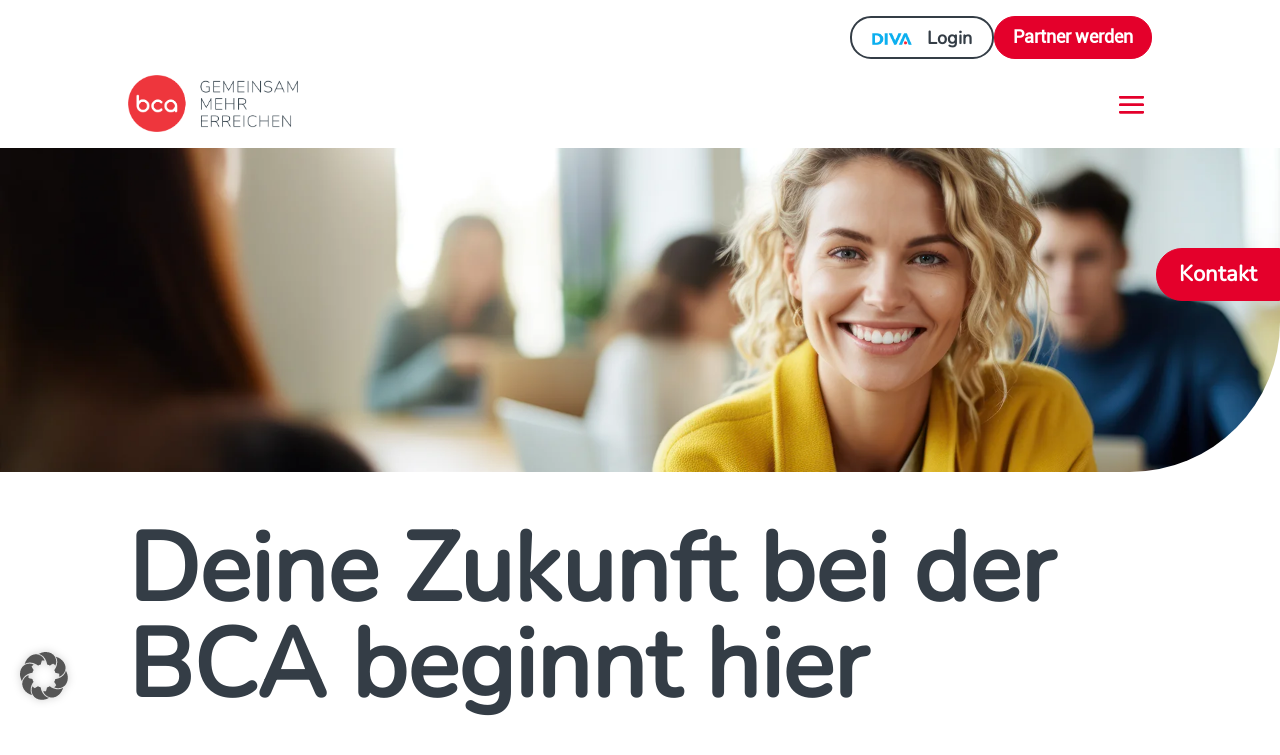

--- FILE ---
content_type: text/css; charset=UTF-8
request_url: https://www.bca.de/wp-content/et-cache/952/et-core-unified-952.min.css?ver=1768818881
body_size: 2524
content:
#newsletterSignUp .gform-theme--framework .gform_validation_errors .gform_submission_error{color:white}#newsletterSignUp .gform-theme--framework .validation_message.gfield_validation_message{color:white!important;font-weight:700}#newsletterSignUp .gform_required_legend{display:none}#newsletterSignUp .gform-field-label{color:#fff}#newsletterSignUp .gform-theme--foundation .gform_fields{row-gap:10px}#newsletterSignUp select,#newsletterSignUp input{border-radius:3px;padding:0px 4%!important}#newsletterSignUp input.gform_button{color:#E4002B!important;border-width:0px!important;border-radius:25px;font-size:18px;font-family:'BCA-Nunito',Helvetica,Arial,Lucida,sans-serif!important;font-weight:700!important;background-color:#FFFFFF;display:block;width:100%;text-align:center;padding:0.3em 1em!important}.et_mobile_menu .menu-item-has-children>a{display:flex!important;align-items:center!important;width:100%!important}.et_mobile_menu .menu-item-has-children>a:after{display:none!important}.et_mobile_menu .submenu-toggle{min-width:44px;min-height:44px;display:inline-flex!important;align-items:center;justify-content:center;background:transparent;border:0;padding:0;margin:0;line-height:1;cursor:pointer;-webkit-tap-highlight-color:transparent}.et_mobile_menu .submenu-toggle:after{font-family:"ETmodules";content:"3";font-size:16px;transition:transform .25s ease;color:#343D46!important}.et_mobile_menu .submenu-open>a .submenu-toggle:after{transform:rotate(180deg)}@media (min-width:981px) and (max-width:1380px){#mobile_menu1{top:72px}}@media (min-width:768px) and (max-width:980px){#mobile_menu1{top:66px}}@media (min-width:455px) and (max-width:767px){#mobile_menu1{top:65px}}@media (min-width:767px) and (max-width:1380px){.et_mobile_menu .menu-item-has-children.submenu-open>ul.sub-menu{display:flex!important}.et_mobile_menu .sub-menu{display:flex!important;flex-wrap:wrap!important}.et_mobile_menu .sub-menu>li{width:50%!important;box-sizing:border-box!important;padding-right:20px!important}}.et_mobile_menu .menu-item-has-children>a{background-color:white!important}.et_mobile_menu li a{border-bottom:1px solid rgba(0,0,0,.03);color:#666;padding:17px 7%}.et_mobile_menu .menu-item-has-children>ul.sub-menu{display:none!important}@media (min-width:350px) and (max-width:767px){.et_mobile_menu .menu-item-has-children.submenu-open>ul.sub-menu{display:block!important}}.gform-theme--api,.gform-theme--foundation{--gf-form-gap-y:25px}.gform-theme--framework .gform-field-label{color:#343D46}.gform-theme--framework .gform-field-label--type-inline,.gform-theme--framework .gform-field-label{color:#343D46;font-weight:500;font-size:16px}.gform-theme.gform-theme--framework.gform_wrapper input:is([type=submit],[type=button],[type=reset]).button:where(:not(.gform-theme-no-framework):not(.gform-theme__disable):not(.gform-theme__disable *):not(.gform-theme__disable-framework):not(.gform-theme__disable-framework *)),.gform-theme.gform-theme--framework.gform_wrapper input:is([type=submit],[type=button],[type=reset]):where(:not(.gform-theme-no-framework):not(.gform-theme__disable):not(.gform-theme__disable *):not(.gform-theme__disable-framework):not(.gform-theme__disable-framework *)),.gform-theme.gform-theme--framework.gform_wrapper input[type=submit].button.gform_button:where(:not(.gform-theme-no-framework):not(.gform-theme__disable):not(.gform-theme__disable *):not(.gform-theme__disable-framework):not(.gform-theme__disable-framework *)){background:#e4002b;border:0;color:#f7f7f7;transition:all .5s;border-radius:32px;font-size:18px;padding:15px 30px;text-align:center;text-transform:uppercase;font-family:'BCA-Nunito',Helvetica,Arial,Lucida,sans-serif!important;font-weight:600;font-size:18px}.gform-theme.gform-theme--framework.gform_wrapper input,.gform-theme.gform-theme--framework.gform_wrapper select,.gform-theme.gform-theme--framework.gform_wrapper textarea{border-radius:20px;border:0;box-shadow:none}@media only screen and (max-width:1380px){.et_pb_menu .et_mobile_menu,.et_pb_menu ul.sub-menu{max-height:78vh!important;overflow-y:auto!important}}#mobile_menu1,#mobile_menu1 ul{list-style:none;padding:0;margin:0}#mobile_menu1 li{list-style-type:none}#primarymenu.et_pb_sticky_placeholder,#megamenu.et_pb_sticky_placeholder{display:block!important;visibility:hidden!important;pointer-events:none!important}#primarymenu,#megamenu{left:0!important;right:0!important;width:100%!important;z-index:10010!important}@media (min-width:1381px){#megamenu{display:block!important}#primarymenu{display:none!important}}@media (max-width:1380px){#megamenu{display:none!important}#primarymenu{display:block!important}#primarymenu .et_pb_menu__menu,#primarymenu .et_pb_menu__wrap>nav.et-menu-nav{display:none!important}#primarymenu .et_mobile_nav_menu,#primarymenu .mobile_nav,#primarymenu .mobile_menu_bar{display:block!important}#primarymenu .et_pb_menu_inner_container{display:flex!important;align-items:center!important;justify-content:space-between!important;gap:12px}#primarymenu .et_pb_menu__logo-wrap{margin-right:1rem;flex:0 0 auto}#primarymenu .et_mobile_nav_menu{margin-left:auto}#primarymenu .et_mobile_menu{width:100%}#primarymenu .mobile_nav .mobile_menu_bar{float:none}}#primarymenu[style*="width:"],#megamenu[style*="width:"]{width:100%!important}#primarymenu.et_pb_sticky,#megamenu.et_pb_sticky{z-index:10010!important}.eventon_events_list .eventon_list_event .evoet_cx span.evcal_desc2{font-size:20px!important}#mobile_menu1 .current-menu-item>a{color:#E4002B!Important}.et_pb_section.et_pb_section_0_tb_header+.et_pb_section.et_pb_section_1_tb_header{z-index:101!important}.ajde_evcal_calendar .eventon_events_list .eventon_list_event{margin-bottom:8px!important;border-radius:10px;overflow:hidden}.event_description .bordb,#evcal_list .bordb,.eventon_events_list .eventon_list_event .event_description,.bordr,#evcal_list,#evcal_list p.desc_trig_outter,.evopop_top,.evo_pop_body .bordb{border:0!important}.et_pb_section.et_pb_section_video.et_pb_with_background{position:relative!important;overflow:visible!important;height:auto!important;min-height:0!important;transform:none!important;filter:none!important;perspective:none!important}.et_pb_section.et_pb_section_video.et_pb_with_background::before{content:"";display:block;padding-top:56.25%}.et_pb_section_video .et_pb_section_video_bg{position:absolute!important;inset:0!important;z-index:0!important;overflow:hidden!important;background:#000;pointer-events:none}.et_pb_section_video_bg .mejs-container,.et_pb_section_video_bg .mejs-inner,.et_pb_section_video_bg .mejs-mediaelement,.et_pb_section_video_bg video{position:absolute!important;inset:0!important;width:100%!important;height:100%!important;margin:0!important;left:0!important;transform:none!important}@media (max-width:767px){.et_pb_section_video_bg video{object-fit:contain!important;object-position:center top!important;background:#000!important}}@media (min-width:768px){.et_pb_section_video_bg video{object-fit:cover!important;object-position:50% 50%!important}}.et_pb_section_video_bg .mejs-controls{display:none!important}.et_pb_section_video_bg .mejs-container{margin:0!important}.et_pb_section.et_pb_sticky_module{position:relative!important;z-index:100!important}.et_pb_section.et_pb_section_1_tb_header{z-index:100!important}#kontaktformular{position:relative!important;z-index:99999!important}#kontaktformular{position:relative!important;z-index:1!important;pointer-events:auto!important}#main-content{position:relative!important;z-index:0!important}html,body{margin:0;padding:0}:root{overflow-y:auto}html,body{overflow-x:clip}html{scrollbar-gutter:stable;overflow-x:hidden!important}html,body{margin:0!important}.mb-no-scroll{left:0!important;right:0!important}@media (max-width:767px){.et_pb_section_video_bg .mejs-container{margin:0!important;left:0!important}.et_pb_section_video_bg video{object-fit:cover!important;width:100%!important;height:100%!important}}.dsm_card_carousel_child .dsm_card_carousel_child_image_background{background-position:left!important;background-repeat:no-repeat!important;background-size:auto 80%!important}@media (max-width:980px){.dsm_card_carousel_child .dsm_card_carousel_child_image_background{background-size:auto 70%!important}}@media (max-width:767px){.dsm_card_carousel_child .dsm_card_carousel_child_image_background{background-size:auto 60%!important}}.dsm_card_carousel_child>.et_pb_module_inner{display:flex;flex-direction:column;justify-content:center!important}.dsm_card_carousel_child .dsm_card_title{margin:0 0 0rem!important}.et_pb_menu_1_tb_header.et_pb_menu .nav li ul{background-color:white!important}@media screen and (min-width:767px) and (max-width:1377px){.et_pb_menu--with-logo .et_pb_menu__menu>nav>ul>li>a{padding:15px 20px!important}}.et_pb_image_container{margin:-20px -20px 0px}.ajde_evcal_calendar #evcal_head.calendar_header #evcal_cur{color:white}.eventon_events_list .eventon_list_event .evoet_cx span.evoet_tags{margin-bottom:0px!important}.evo_metarow_fimg.evcal_evdata_img{height:auto!important;min-height:200px!important;background-size:cover!important;background-position:center!important}.evo_metarow_fimg.evcal_evdata_img.expanded{data-status:open!important}.et_pb_main_blurb_image{margin-bottom:15px}.swiper-pagination-bullet{width:24px;height:24px}.dsm_card_carousel_0 .swiper-pagination-bullet.swiper-pagination-bullet-active{border:1px solid #343D46!important}.dsm_card_carousel_child_image_wrapper{width:169px!important;height:51px!important}.dsm_card_carousel_child>.et_pb_module_inner{display:flex;flex-direction:column;gap:12px}.dsm_card_carousel_child .dsm_card_wrapper{display:contents}.dsm_card_carousel_child .dsm_card_title{order:1}.dsm_card_carousel_child figure.dsm_card_carousel_child_image_wrapper{order:2}.dsm_card_carousel_child .dsm_card_carousel_child_description{order:3}.dsm_card_carousel_child .et_pb_button_wrapper{order:4}.dsm_card_carousel_child .dsm_card_title{margin:0 0 .25rem}.dsm_card_carousel_child .dsm_card_carousel_child_description{margin:.25rem 0 .5rem}.mega-menu-wrapper{display:flex;flex-direction:row;width:80%;max-width:1320px;margin:0 auto;box-sizing:border-box}.et_pb_menu_0_tb_header.et_pb_menu .nav li ul{background-color:none!important}@media only screen and (max-width:980px){.menu-item-has-children.mega-menu>.sub-menu{display:none!important}}.content-box{padding-right:calc(100% - 80%)}.menu-item-has-children.mega-menu>.sub-menu{position:absolute;left:50%!important;transform:translateX(-50%);width:100vw;padding:0;margin:0;box-sizing:border-box;z-index:9999;overflow:hidden;top:100%;display:flex;flex-direction:row;background:linear-gradient(to right,#09224b 30%,rgba(255,255,255,0.9) 30%);min-height:300px}.mega-menu-left{width:40%;background:#09224b!important;color:white!important;display:flex;padding-top:40px;padding-bottom:40px;box-sizing:border-box}.nav li ul{border-top:1px solid #e4002b!important}.mega-menu-right{width:70%;padding-left:calc(100% - 95%);padding-top:40px;padding-bottom:40px;display:grid;gap:20px;box-sizing:border-box;grid-template-columns:1fr 1fr;grid-auto-rows:20px;column-gap:40px;row-gap:40px}.mega-menu-right li{list-style:none}.mega-menu-right li a{text-decoration:none;font-weight:bold;display:block}.mega-menu-left h3{font-size:36px;color:white!important;margin-bottom:15px;line-height:1.4;font-weight:bold}.mega-menu-left p{font-size:18px;margin-bottom:20px}.et-menu .mega-menu-wrapper .mega-menu-left .btn-red{display:block;max-width:200px;font-weight:400!important;text-align:center;background-color:#e4002b;padding:6px 10px;text-transform:capitalize;text-decoration:none;border-radius:30px;font-weight:bold;color:white!important}.et_pb_scroll_top.et-pb-icon{text-align:center;background:rgba(6,6,6,0.4)}.et_pb_contact_field[data-type=select]:after{top:73%!important}@media only screen and (max-width:768px){.et_pb_menu .et_mobile_menu,.et_pb_menu ul.sub-menu{max-height:85vh!important;overflow-y:auto}}.et_pb_menu_0_tb_header .mobile_nav .mobile_menu_bar:before{font-size:40px!important}.et_mobile_menu .menu-item-has-children>a{background-color:none!important}#blog-filters{display:flex;gap:46px;margin-bottom:20px}#reset-filters,#blog-filters select{padding:5px 10px;border:1px solid #E4002B;border-radius:30px;color:#E4002B;font-size:18px;font-style:normal;font-weight:700;line-height:20px}.et_pb_post .entry-title{flex-grow:1!important}.et_pb_post{background:#F4F7FD!important;border-radius:0px 0px 25px 25px;display:flex;-ms-flex-direction:column;flex-direction:column;float:none;padding-bottom:0;min-height:480px}.postmeta{position:relative;left:auto;bottom:auto;-ms-flex-order:2;order:2;-ms-flex-item-align:end;align-self:flex-end}.pa-header .et_pb_menu__logo img{-webkit-transition:all .5s ease;-moz-transition:all .5s ease;-o-transition:all .5s ease;transition:all .5s ease}.pa-fixed-header .et_pb_menu__logo img{max-width:70%;-webkit-transition:all .5s ease;-moz-transition:all .5s ease;-o-transition:all .5s ease;transition:all .5s ease}.et_pb_bg_layout_dark .et_pb_slide_description{text-shadow:none!important}.et_pb_menu .et_pb_menu__wrap{justify-content:flex-end!important}.nav li ul{width:fit-content}.nav li li ul{left:340px}.et-menu li li a{width:300px}@media (max-width:767px){.et-pb-controllers{bottom:3%!important}}.et_pb_menu .et_mobile_nav_menu{margin:0px!important}

--- FILE ---
content_type: text/css; charset=UTF-8
request_url: https://www.bca.de/wp-content/et-cache/952/et-core-unified-tb-7-tb-104-deferred-952.min.css?ver=1768818882
body_size: 3124
content:
@font-face{font-family:"BCA-Nunito";font-display:swap;src:url("https://www.bca.de/wp-content/uploads/et-fonts/Nunito-Regular.ttf") format("truetype")}@font-face{font-family:"BCA-Roboto";font-display:swap;src:url("https://www.bca.de/wp-content/uploads/et-fonts/Roboto-Regular.ttf") format("truetype")}@font-face{font-family:"BCA-Nunito";font-display:swap;src:url("https://www.bca.de/wp-content/uploads/et-fonts/Nunito-Regular.ttf") format("truetype")}@font-face{font-family:"BCA-Roboto";font-display:swap;src:url("https://www.bca.de/wp-content/uploads/et-fonts/Roboto-Regular.ttf") format("truetype")}.et_pb_section_0_tb_footer.et_pb_section{padding-top:30px;padding-bottom:0px;background-color:#343d46!important}.et_pb_row_0_tb_footer.et_pb_row,.et_pb_row_1_tb_footer.et_pb_row{padding-top:0px!important;padding-bottom:0px!important;padding-top:0px;padding-bottom:0px}.et_pb_image_0_tb_footer .et_pb_image_wrap img{height:80px;width:auto}.et_pb_image_0_tb_footer{text-align:left;margin-left:0}.et_pb_section_1_tb_footer.et_pb_section{padding-top:40px;background-color:#343D46!important}.et_pb_text_0_tb_footer.et_pb_text,.et_pb_text_1_tb_footer.et_pb_text,.et_pb_text_2_tb_footer.et_pb_text,.et_pb_text_3_tb_footer.et_pb_text,.et_pb_text_4_tb_footer.et_pb_text,.et_pb_text_6_tb_footer.et_pb_text,.et_pb_text_7_tb_footer.et_pb_text{color:#343D46!important}.et_pb_text_0_tb_footer,.et_pb_text_1_tb_footer,.et_pb_text_2_tb_footer,.et_pb_text_3_tb_footer,.et_pb_text_4_tb_footer,.et_pb_text_5_tb_footer,.et_pb_text_6_tb_footer,.et_pb_text_7_tb_footer{line-height:1.6em;font-family:'BCA-Roboto',Helvetica,Arial,Lucida,sans-serif;text-transform:uppercase;font-size:22px;line-height:1.6em}.et_pb_text_0_tb_footer h1,.et_pb_text_1_tb_footer h1,.et_pb_text_2_tb_footer h1,.et_pb_text_3_tb_footer h1,.et_pb_text_4_tb_footer h1,.et_pb_text_5_tb_footer h1,.et_pb_text_6_tb_footer h1,.et_pb_text_7_tb_footer h1,.et_pb_text_9_tb_footer h1,.et_pb_text_10_tb_footer h1{font-family:'BCA-Nunito',Helvetica,Arial,Lucida,sans-serif;font-weight:700;font-size:6rem;color:#FFFFFF!important}.et_pb_text_0_tb_footer h2,.et_pb_text_1_tb_footer h2,.et_pb_text_2_tb_footer h2,.et_pb_text_3_tb_footer h2,.et_pb_text_4_tb_footer h2,.et_pb_text_5_tb_footer h2,.et_pb_text_6_tb_footer h2,.et_pb_text_7_tb_footer h2,.et_pb_text_9_tb_footer h2,.et_pb_text_10_tb_footer h2{font-family:'BCA-Nunito',Helvetica,Arial,Lucida,sans-serif;font-weight:700;font-size:4rem;line-height:1.3em}.et_pb_text_0_tb_footer h3,.et_pb_text_1_tb_footer h3,.et_pb_text_2_tb_footer h3,.et_pb_text_3_tb_footer h3,.et_pb_text_4_tb_footer h3,.et_pb_text_5_tb_footer h3,.et_pb_text_6_tb_footer h3,.et_pb_text_7_tb_footer h3,.et_pb_text_9_tb_footer h3,.et_pb_text_10_tb_footer h3{font-family:'BCA-Nunito',Helvetica,Arial,Lucida,sans-serif;font-weight:700;text-transform:uppercase;font-size:26px;line-height:1.3em}.et_pb_text_3_tb_footer.et_pb_text a,.et_pb_text_5_tb_footer.et_pb_text,.et_pb_text_9_tb_footer.et_pb_text,.et_pb_text_10_tb_footer.et_pb_text,.et_pb_text_11_tb_footer.et_pb_text{color:#FFFFFF!important}.et_pb_row_inner_1_tb_footer.et_pb_row_inner{padding-bottom:0px!important}.et_pb_column .et_pb_row_inner_1_tb_footer{padding-bottom:0px}.et_pb_text_9_tb_footer,.et_pb_text_10_tb_footer{line-height:1.6em;font-family:'BCA-Roboto',Helvetica,Arial,Lucida,sans-serif;font-size:22px;line-height:1.6em}.et_pb_social_media_follow .et_pb_social_media_follow_network_0_tb_footer.et_pb_social_icon .icon:before,.et_pb_social_media_follow .et_pb_social_media_follow_network_1_tb_footer.et_pb_social_icon .icon:before,.et_pb_social_media_follow .et_pb_social_media_follow_network_2_tb_footer.et_pb_social_icon .icon:before,.et_pb_social_media_follow .et_pb_social_media_follow_network_3_tb_footer.et_pb_social_icon .icon:before{color:#FFFFFF}ul.et_pb_social_media_follow_0_tb_footer{margin-left:-8px!important}.et_pb_social_media_follow_0_tb_footer li a.icon:before{font-size:30px;line-height:60px;height:60px;width:60px}.et_pb_social_media_follow_0_tb_footer li a.icon{height:60px;width:60px}.et_pb_code_0_tb_footer{padding-top:0px;padding-bottom:0px;position:fixed!important;z-index:10000!important}.et_pb_blurb_0_tb_footer.et_pb_blurb .et_pb_module_header,.et_pb_blurb_0_tb_footer.et_pb_blurb .et_pb_module_header a{font-family:'BCA-Nunito',Helvetica,Arial,Lucida,sans-serif;font-weight:700;text-transform:uppercase;font-size:26px;color:#FFFFFF!important;line-height:1.3em}.et_pb_blurb_0_tb_footer .et_pb_main_blurb_image .et_pb_image_wrap{width:35px}.et_pb_blurb_0_tb_footer .et_pb_blurb_content{max-width:100%}.et_pb_code_1_tb_footer{padding-top:0px;padding-bottom:0px;margin-right:40px!important}.et_pb_section_2_tb_footer.et_pb_section{padding-top:22px;padding-bottom:22px;background-color:#E4002B!important}.et_pb_text_11_tb_footer{line-height:1.6em;font-family:'BCA-Roboto',Helvetica,Arial,Lucida,sans-serif;font-size:22px;line-height:1.6em;word-break:keep-all!important;overflow-wrap:normal!important}.et_pb_text_11_tb_footer h1{font-weight:700;font-size:6rem;color:#343D46!important;line-height:1.2em}.et_pb_text_11_tb_footer h2{font-family:'TEST NUNITO',sans-serif;font-weight:700;font-size:4rem;line-height:1.2em}.et_pb_text_11_tb_footer h3{font-family:'BCA-Nunito',Helvetica,Arial,Lucida,sans-serif;font-weight:700;font-size:1.6rem;color:#343D46!important;line-height:1.4em}@media only screen and (max-width:980px){.et_pb_section_0_tb_footer.et_pb_section{padding-top:70px;padding-bottom:0px}.et_pb_image_0_tb_footer{width:50%}.et_pb_image_0_tb_footer .et_pb_image_wrap img{width:auto}.et_pb_section_1_tb_footer.et_pb_section{padding-top:40px}.et_pb_text_0_tb_footer,.et_pb_text_1_tb_footer,.et_pb_text_2_tb_footer,.et_pb_text_3_tb_footer,.et_pb_text_4_tb_footer,.et_pb_text_5_tb_footer,.et_pb_text_6_tb_footer,.et_pb_text_7_tb_footer,.et_pb_text_9_tb_footer,.et_pb_text_10_tb_footer{font-size:20px}.et_pb_text_0_tb_footer h1,.et_pb_text_1_tb_footer h1,.et_pb_text_2_tb_footer h1,.et_pb_text_3_tb_footer h1,.et_pb_text_4_tb_footer h1,.et_pb_text_5_tb_footer h1,.et_pb_text_6_tb_footer h1,.et_pb_text_7_tb_footer h1,.et_pb_text_9_tb_footer h1,.et_pb_text_10_tb_footer h1{font-size:4rem}.et_pb_text_0_tb_footer h2,.et_pb_text_1_tb_footer h2,.et_pb_text_2_tb_footer h2,.et_pb_text_3_tb_footer h2,.et_pb_text_4_tb_footer h2,.et_pb_text_5_tb_footer h2,.et_pb_text_6_tb_footer h2,.et_pb_text_7_tb_footer h2,.et_pb_text_9_tb_footer h2,.et_pb_text_10_tb_footer h2,.et_pb_text_11_tb_footer h2{font-size:3rem}.et_pb_code_1_tb_footer{margin-right:40px!important}.et_pb_section_2_tb_footer.et_pb_section{padding-top:70px;padding-bottom:70px}.et_pb_text_11_tb_footer h3{font-size:1.6rem}}@media only screen and (max-width:767px){.et_pb_section_0_tb_footer.et_pb_section{padding-top:50px;padding-bottom:20px}.et_pb_image_0_tb_footer{width:100%}.et_pb_image_0_tb_footer .et_pb_image_wrap img{width:auto}.et_pb_section_1_tb_footer.et_pb_section{padding-top:0px}.et_pb_text_0_tb_footer,.et_pb_text_1_tb_footer,.et_pb_text_2_tb_footer,.et_pb_text_3_tb_footer,.et_pb_text_4_tb_footer,.et_pb_text_5_tb_footer,.et_pb_text_6_tb_footer{font-size:18px;margin-bottom:10px!important}.et_pb_text_0_tb_footer h1,.et_pb_text_1_tb_footer h1,.et_pb_text_2_tb_footer h1,.et_pb_text_3_tb_footer h1,.et_pb_text_4_tb_footer h1,.et_pb_text_5_tb_footer h1,.et_pb_text_6_tb_footer h1,.et_pb_text_7_tb_footer h1,.et_pb_text_9_tb_footer h1,.et_pb_text_10_tb_footer h1{font-size:2.5rem}.et_pb_text_0_tb_footer h2,.et_pb_text_1_tb_footer h2,.et_pb_text_2_tb_footer h2,.et_pb_text_3_tb_footer h2,.et_pb_text_4_tb_footer h2,.et_pb_text_5_tb_footer h2,.et_pb_text_6_tb_footer h2,.et_pb_text_7_tb_footer h2,.et_pb_text_9_tb_footer h2,.et_pb_text_10_tb_footer h2,.et_pb_text_11_tb_footer h2{font-size:2rem}.et_pb_text_0_tb_footer h3,.et_pb_text_1_tb_footer h3,.et_pb_text_2_tb_footer h3,.et_pb_text_3_tb_footer h3,.et_pb_text_4_tb_footer h3,.et_pb_text_5_tb_footer h3,.et_pb_text_6_tb_footer h3,.et_pb_text_7_tb_footer h3,.et_pb_text_9_tb_footer h3,.et_pb_text_10_tb_footer h3{font-size:22px}.et_pb_text_7_tb_footer,.et_pb_text_9_tb_footer,.et_pb_text_10_tb_footer{font-size:18px}.et_pb_code_1_tb_footer{margin-right:0px!important}.et_pb_section_2_tb_footer.et_pb_section{padding-top:50px;padding-bottom:50px}.et_pb_text_11_tb_footer{font-size:16px}.et_pb_text_11_tb_footer h3{font-size:1.3rem}}@font-face{font-family:"BCA-Nunito";font-display:swap;src:url("https://www.bca.de/wp-content/uploads/et-fonts/Nunito-Regular.ttf") format("truetype")}@font-face{font-family:"BCA-Roboto";font-display:swap;src:url("https://www.bca.de/wp-content/uploads/et-fonts/Roboto-Regular.ttf") format("truetype")}div.et_pb_section.et_pb_section_0{background-image:url(https://www.bca.de/wp-content/uploads/2025/09/glueckliche-frau-im-meeting.jpg)!important}.et_pb_section_0{border-radius:0 0 150px 0;overflow:hidden;height:45vh}.et_pb_section_0.et_pb_section,.et_pb_section_4.et_pb_section,.et_pb_section_5.et_pb_section,.et_pb_section_6.et_pb_section,.et_pb_section_7.et_pb_section,.et_pb_section_8.et_pb_section{padding-top:100px;padding-bottom:100px}.et_pb_row_0.et_pb_row,.et_pb_row_1.et_pb_row,.et_pb_row_2.et_pb_row,.et_pb_row_11.et_pb_row,.et_pb_row_13.et_pb_row,.et_pb_row_14.et_pb_row,.et_pb_row_16.et_pb_row,.et_pb_row_22.et_pb_row,.et_pb_row_23.et_pb_row,.et_pb_row_24.et_pb_row{padding-top:0px!important;padding-bottom:0px!important;padding-top:0px;padding-bottom:0px}.et_pb_row_0,body #page-container .et-db #et-boc .et-l .et_pb_row_0.et_pb_row,body.et_pb_pagebuilder_layout.single #page-container #et-boc .et-l .et_pb_row_0.et_pb_row,body.et_pb_pagebuilder_layout.single.et_full_width_page #page-container #et-boc .et-l .et_pb_row_0.et_pb_row{width:100%;max-width:2560px}.et_pb_row_0{position:static!important;top:0px;right:auto;bottom:auto;left:0px}body #page-container .et_pb_section .et_pb_button_0{color:#ffffff!important;border-width:1px!important;border-color:#E4002B;border-radius:30px;font-size:22px;font-family:'BCA-Nunito',Helvetica,Arial,Lucida,sans-serif!important;font-weight:800!important;background-color:#E4002B}body #page-container .et_pb_section .et_pb_button_0:hover{color:#E4002B!important;background-image:initial;background-color:#FFFFFF}body #page-container .et_pb_section .et_pb_button_0,body #page-container .et_pb_section .et_pb_button_0:hover,body #page-container .et_pb_section .et_pb_button_1,body #page-container .et_pb_section .et_pb_button_1:hover,body #page-container .et_pb_section .et_pb_button_2,body #page-container .et_pb_section .et_pb_button_2:hover,body #page-container .et_pb_section .et_pb_button_3,body #page-container .et_pb_section .et_pb_button_3:hover,body #page-container .et_pb_section .et_pb_button_4,body #page-container .et_pb_section .et_pb_button_4:hover,body #page-container .et_pb_section .et_pb_button_5,body #page-container .et_pb_section .et_pb_button_5:hover{padding-right:1em!important;padding-left:1em!important}body #page-container .et_pb_section .et_pb_button_0:before,body #page-container .et_pb_section .et_pb_button_0:after,body #page-container .et_pb_section .et_pb_button_1:before,body #page-container .et_pb_section .et_pb_button_1:after,body #page-container .et_pb_section .et_pb_button_2:before,body #page-container .et_pb_section .et_pb_button_2:after,body #page-container .et_pb_section .et_pb_button_3:before,body #page-container .et_pb_section .et_pb_button_3:after,body #page-container .et_pb_section .et_pb_button_4:before,body #page-container .et_pb_section .et_pb_button_4:after,body #page-container .et_pb_section .et_pb_button_5:before,body #page-container .et_pb_section .et_pb_button_5:after{display:none!important}.et_pb_button_0{transition:color 300ms ease 0ms,background-color 300ms ease 0ms;border-radius:30px 0px 0px 30px!important}.et_pb_button_0,.et_pb_button_0:after,.et_pb_button_1,.et_pb_button_1:after,.et_pb_button_2,.et_pb_button_2:after,.et_pb_button_3,.et_pb_button_3:after,.et_pb_button_4,.et_pb_button_4:after,.et_pb_button_5,.et_pb_button_5:after{transition:all 300ms ease 0ms}.et_pb_section_1.et_pb_section,.et_pb_section_2.et_pb_section{padding-top:50px;padding-bottom:50px}.et_pb_section_1{z-index:1;position:relative}.et_pb_row_1{z-index:1!important;position:relative}.et_pb_text_0.et_pb_text,.et_pb_text_1.et_pb_text,.et_pb_text_2.et_pb_text,.et_pb_text_3.et_pb_text,.et_pb_text_4.et_pb_text,.et_pb_text_5.et_pb_text,.et_pb_text_6.et_pb_text,.et_pb_text_7.et_pb_text,.et_pb_text_8.et_pb_text,.et_pb_text_9.et_pb_text,.et_pb_text_10.et_pb_text,.et_pb_text_11.et_pb_text,.et_pb_text_12.et_pb_text,.et_pb_text_13.et_pb_text,.et_pb_text_14.et_pb_text,.et_pb_text_15.et_pb_text,.et_pb_text_16.et_pb_text,.et_pb_text_17.et_pb_text,.et_pb_text_18.et_pb_text,.et_pb_text_19.et_pb_text,.et_pb_text_20.et_pb_text,.et_pb_text_21.et_pb_text,.et_pb_text_22.et_pb_text,.et_pb_text_23.et_pb_text,.et_pb_text_24.et_pb_text,.et_pb_text_25.et_pb_text,.et_pb_text_26.et_pb_text,.et_pb_text_27.et_pb_text,.et_pb_text_28.et_pb_text,.et_pb_text_29.et_pb_text,.et_pb_text_30.et_pb_text,.et_pb_text_31.et_pb_text,.et_pb_text_32.et_pb_text,.et_pb_text_35.et_pb_text,.et_pb_text_36.et_pb_text,.et_pb_text_37.et_pb_text,.et_pb_text_40.et_pb_text,.et_pb_text_41.et_pb_text,.et_pb_text_42.et_pb_text,.et_pb_text_42.et_pb_text a,.et_pb_text_43.et_pb_text,.et_pb_text_43.et_pb_text a,.et_pb_text_44.et_pb_text,.et_pb_text_44.et_pb_text a{color:#343D46!important}.et_pb_text_0,.et_pb_text_1,.et_pb_text_3,.et_pb_text_5,.et_pb_text_6,.et_pb_text_7,.et_pb_text_8,.et_pb_text_9,.et_pb_text_10,.et_pb_text_11,.et_pb_text_12,.et_pb_text_13,.et_pb_text_14,.et_pb_text_15,.et_pb_text_16,.et_pb_text_17,.et_pb_text_18,.et_pb_text_19,.et_pb_text_22,.et_pb_text_24,.et_pb_text_26,.et_pb_text_28,.et_pb_text_30,.et_pb_text_32,.et_pb_text_42,.et_pb_text_43,.et_pb_text_44{line-height:1.6em;font-family:'BCA-Roboto',Helvetica,Arial,Lucida,sans-serif;font-size:22px;line-height:1.6em}.et_pb_text_0 h1{font-family:'BCA-Nunito',Helvetica,Arial,Lucida,sans-serif;font-weight:700;font-size:6rem;color:#343D46!important}.et_pb_text_0 h2,.et_pb_text_1 h2,.et_pb_text_2 h2,.et_pb_text_3 h2,.et_pb_text_4 h2,.et_pb_text_5 h2,.et_pb_text_6 h2,.et_pb_text_7 h2,.et_pb_text_8 h2,.et_pb_text_9 h2,.et_pb_text_10 h2,.et_pb_text_11 h2,.et_pb_text_12 h2,.et_pb_text_13 h2,.et_pb_text_14 h2,.et_pb_text_15 h2,.et_pb_text_16 h2,.et_pb_text_17 h2,.et_pb_text_18 h2,.et_pb_text_19 h2,.et_pb_text_20 h2,.et_pb_text_21 h2,.et_pb_text_22 h2,.et_pb_text_23 h2,.et_pb_text_24 h2,.et_pb_text_25 h2,.et_pb_text_26 h2,.et_pb_text_27 h2,.et_pb_text_28 h2,.et_pb_text_29 h2,.et_pb_text_30 h2,.et_pb_text_31 h2,.et_pb_text_32 h2,.et_pb_text_33 h2,.et_pb_text_34 h2,.et_pb_text_35 h2,.et_pb_text_36 h2,.et_pb_text_37 h2,.et_pb_text_38 h2,.et_pb_text_40 h2,.et_pb_text_41 h2,.et_pb_text_42 h2,.et_pb_text_43 h2,.et_pb_text_44 h2{font-family:'BCA-Nunito',Helvetica,Arial,Lucida,sans-serif;font-weight:700;font-size:4rem;line-height:1.3em}.et_pb_text_0 h3,.et_pb_text_1 h3,.et_pb_text_2 h3,.et_pb_text_3 h3,.et_pb_text_4 h3,.et_pb_text_5 h3,.et_pb_text_6 h3,.et_pb_text_7 h3,.et_pb_text_8 h3,.et_pb_text_9 h3,.et_pb_text_10 h3,.et_pb_text_11 h3,.et_pb_text_12 h3,.et_pb_text_13 h3,.et_pb_text_14 h3,.et_pb_text_15 h3,.et_pb_text_16 h3,.et_pb_text_17 h3,.et_pb_text_18 h3,.et_pb_text_19 h3,.et_pb_text_20 h3,.et_pb_text_21 h3,.et_pb_text_22 h3,.et_pb_text_23 h3,.et_pb_text_24 h3,.et_pb_text_25 h3,.et_pb_text_26 h3,.et_pb_text_27 h3,.et_pb_text_28 h3,.et_pb_text_29 h3,.et_pb_text_30 h3,.et_pb_text_31 h3,.et_pb_text_32 h3,.et_pb_text_33 h3,.et_pb_text_34 h3,.et_pb_text_35 h3,.et_pb_text_36 h3,.et_pb_text_37 h3,.et_pb_text_38 h3,.et_pb_text_39 h3,.et_pb_text_40 h3,.et_pb_text_42 h3,.et_pb_text_43 h3,.et_pb_text_44 h3{font-family:'BCA-Nunito',Helvetica,Arial,Lucida,sans-serif;font-weight:700;text-transform:uppercase;font-size:26px;line-height:1.3em}.et_pb_text_1 h1,.et_pb_text_2 h1,.et_pb_text_3 h1,.et_pb_text_4 h1,.et_pb_text_5 h1,.et_pb_text_6 h1,.et_pb_text_7 h1,.et_pb_text_8 h1,.et_pb_text_9 h1,.et_pb_text_10 h1,.et_pb_text_11 h1,.et_pb_text_12 h1,.et_pb_text_13 h1,.et_pb_text_14 h1,.et_pb_text_15 h1,.et_pb_text_16 h1,.et_pb_text_17 h1,.et_pb_text_18 h1,.et_pb_text_19 h1,.et_pb_text_20 h1,.et_pb_text_21 h1,.et_pb_text_22 h1,.et_pb_text_23 h1,.et_pb_text_24 h1,.et_pb_text_25 h1,.et_pb_text_26 h1,.et_pb_text_27 h1,.et_pb_text_28 h1,.et_pb_text_29 h1,.et_pb_text_30 h1,.et_pb_text_31 h1,.et_pb_text_32 h1,.et_pb_text_33 h1,.et_pb_text_34 h1,.et_pb_text_35 h1,.et_pb_text_36 h1,.et_pb_text_37 h1,.et_pb_text_38 h1,.et_pb_text_39 h1,.et_pb_text_40 h1,.et_pb_text_41 h1,.et_pb_text_42 h1,.et_pb_text_43 h1,.et_pb_text_44 h1{font-family:'BCA-Nunito',Helvetica,Arial,Lucida,sans-serif;font-weight:700;font-size:6rem;color:#FFFFFF!important}.et_pb_section_2{min-height:849.3px}.et_pb_image_0,.et_pb_image_1,.et_pb_image_3,.et_pb_image_21,.et_pb_image_22{text-align:left;margin-left:0}.et_pb_text_2{line-height:1.6em;font-family:'BCA-Roboto',Helvetica,Arial,Lucida,sans-serif;font-size:22px;line-height:1.6em;margin-bottom:10px!important}.et_pb_row_3.et_pb_row,.et_pb_row_4.et_pb_row,.et_pb_row_5.et_pb_row,.et_pb_row_6.et_pb_row,.et_pb_row_7.et_pb_row,.et_pb_row_9.et_pb_row{padding-top:0px!important;padding-bottom:0px!important;margin-top:5%!important;padding-top:0px;padding-bottom:0px}.et_pb_blurb_0.et_pb_blurb .et_pb_module_header,.et_pb_blurb_0.et_pb_blurb .et_pb_module_header a,.et_pb_blurb_1.et_pb_blurb .et_pb_module_header,.et_pb_blurb_1.et_pb_blurb .et_pb_module_header a,.et_pb_blurb_2.et_pb_blurb .et_pb_module_header,.et_pb_blurb_2.et_pb_blurb .et_pb_module_header a,.et_pb_blurb_3.et_pb_blurb .et_pb_module_header,.et_pb_blurb_3.et_pb_blurb .et_pb_module_header a,.et_pb_blurb_4.et_pb_blurb .et_pb_module_header,.et_pb_blurb_4.et_pb_blurb .et_pb_module_header a,.et_pb_blurb_5.et_pb_blurb .et_pb_module_header,.et_pb_blurb_5.et_pb_blurb .et_pb_module_header a,.et_pb_blurb_6.et_pb_blurb .et_pb_module_header,.et_pb_blurb_6.et_pb_blurb .et_pb_module_header a,.et_pb_blurb_7.et_pb_blurb .et_pb_module_header,.et_pb_blurb_7.et_pb_blurb .et_pb_module_header a,.et_pb_blurb_8.et_pb_blurb .et_pb_module_header,.et_pb_blurb_8.et_pb_blurb .et_pb_module_header a{font-family:'BCA-Nunito',Helvetica,Arial,Lucida,sans-serif;font-weight:700;text-transform:uppercase;font-size:26px;color:#343D46!important;line-height:1.3em}.et_pb_blurb_0.et_pb_blurb .et_pb_module_header,.et_pb_blurb_2.et_pb_blurb .et_pb_module_header,.et_pb_blurb_4.et_pb_blurb .et_pb_module_header,.et_pb_blurb_8.et_pb_blurb .et_pb_module_header{padding-bottom:0px!important;padding-top:20px!important}.et_pb_blurb_0 .et_pb_main_blurb_image .et_pb_image_wrap,.et_pb_blurb_1 .et_pb_main_blurb_image .et_pb_image_wrap,.et_pb_blurb_2 .et_pb_main_blurb_image .et_pb_image_wrap,.et_pb_blurb_3 .et_pb_main_blurb_image .et_pb_image_wrap,.et_pb_blurb_4 .et_pb_main_blurb_image .et_pb_image_wrap,.et_pb_blurb_5 .et_pb_main_blurb_image .et_pb_image_wrap,.et_pb_blurb_6 .et_pb_main_blurb_image .et_pb_image_wrap,.et_pb_blurb_7 .et_pb_main_blurb_image .et_pb_image_wrap,.et_pb_blurb_8 .et_pb_main_blurb_image .et_pb_image_wrap{width:106px}.et_pb_blurb_1.et_pb_blurb .et_pb_module_header,.et_pb_blurb_3.et_pb_blurb .et_pb_module_header,.et_pb_blurb_5.et_pb_blurb .et_pb_module_header,.et_pb_blurb_6.et_pb_blurb .et_pb_module_header,.et_pb_blurb_7.et_pb_blurb .et_pb_module_header{padding-bottom:0px!important}.et_pb_image_2 .et_pb_image_wrap,.et_pb_image_3 .et_pb_image_wrap,.et_pb_row_18,.et_pb_image_23 .et_pb_image_wrap{border-radius:25px 25px 25px 25px;overflow:hidden}.et_pb_image_2{max-width:72%;text-align:center}.et_pb_text_4,.et_pb_text_21,.et_pb_text_23,.et_pb_text_25,.et_pb_text_27,.et_pb_text_29,.et_pb_text_31,.et_pb_text_40{line-height:1.6em;font-family:'BCA-Roboto',Helvetica,Arial,Lucida,sans-serif;font-size:22px;line-height:1.6em;margin-bottom:0px!important}.et_pb_text_5.et_pb_text a{color:#E4002B!important}.et_pb_section_3.et_pb_section,.et_pb_section_9.et_pb_section{padding-top:100px;padding-bottom:100px;background-color:#f4f7fd!important}.et_pb_row_12.et_pb_row{padding-top:60px!important;padding-bottom:0px!important;padding-top:60px;padding-bottom:0px}.et_pb_blurb_9.et_pb_blurb .et_pb_module_header,.et_pb_blurb_9.et_pb_blurb .et_pb_module_header a,.et_pb_blurb_10.et_pb_blurb .et_pb_module_header,.et_pb_blurb_10.et_pb_blurb .et_pb_module_header a,.et_pb_blurb_11.et_pb_blurb .et_pb_module_header,.et_pb_blurb_11.et_pb_blurb .et_pb_module_header a,.et_pb_blurb_12.et_pb_blurb .et_pb_module_header,.et_pb_blurb_12.et_pb_blurb .et_pb_module_header a,.et_pb_blurb_13.et_pb_blurb .et_pb_module_header,.et_pb_blurb_13.et_pb_blurb .et_pb_module_header a{font-family:'BCA-Nunito',Helvetica,Arial,Lucida,sans-serif;font-weight:700;text-transform:uppercase;font-size:26px;color:#FFFFFF!important;line-height:1.3em}.et_pb_blurb_9.et_pb_blurb,.et_pb_blurb_10.et_pb_blurb,.et_pb_blurb_11.et_pb_blurb,.et_pb_blurb_12.et_pb_blurb,.et_pb_blurb_13.et_pb_blurb{font-family:'BCA-Roboto',Helvetica,Arial,Lucida,sans-serif;font-size:22px;color:#343D46!important;margin-bottom:30px!important}.et_pb_blurb_9 .et_pb_main_blurb_image .et_pb_image_wrap,.et_pb_blurb_10 .et_pb_main_blurb_image .et_pb_image_wrap,.et_pb_blurb_11 .et_pb_main_blurb_image .et_pb_image_wrap,.et_pb_blurb_12 .et_pb_main_blurb_image .et_pb_image_wrap,.et_pb_blurb_13 .et_pb_main_blurb_image .et_pb_image_wrap{width:20px}.et_pb_blurb_9 .et_pb_blurb_content,.et_pb_blurb_10 .et_pb_blurb_content,.et_pb_blurb_11 .et_pb_blurb_content,.et_pb_blurb_12 .et_pb_blurb_content,.et_pb_blurb_13 .et_pb_blurb_content{max-width:100%}.et_pb_button_1_wrapper,.et_pb_button_2_wrapper,.et_pb_button_3_wrapper,.et_pb_button_4_wrapper,.et_pb_button_5_wrapper{margin-top:40px!important}body #page-container .et_pb_section .et_pb_button_1,body #page-container .et_pb_section .et_pb_button_2,body #page-container .et_pb_section .et_pb_button_3,body #page-container .et_pb_section .et_pb_button_4,body #page-container .et_pb_section .et_pb_button_5{color:#ffffff!important;border-width:0px!important;border-radius:30px;font-size:22px;font-family:'BCA-Nunito',Helvetica,Arial,Lucida,sans-serif!important;font-weight:600!important;background-color:#E4002B}.et_pb_section_4{display:flex;flex-direction:column;align-items:center}.et_pb_column_19{padding-top:120px}.et_pb_row_inner_0.et_pb_row_inner,.et_pb_row_inner_1.et_pb_row_inner,.et_pb_row_inner_2.et_pb_row_inner,.et_pb_row_inner_3.et_pb_row_inner{padding-bottom:0px!important}.et_pb_column .et_pb_row_inner_0,.et_pb_column .et_pb_row_inner_1,.et_pb_column .et_pb_row_inner_2,.et_pb_column .et_pb_row_inner_3{padding-bottom:0px}.et_pb_image_4,.et_pb_image_5,.et_pb_image_6,.et_pb_image_7,.et_pb_image_8,.et_pb_image_10,.et_pb_image_11,.et_pb_image_13,.et_pb_image_14{margin-bottom:20px!important;text-align:center}.et_pb_image_4 .et_pb_image_wrap,.et_pb_image_5 .et_pb_image_wrap,.et_pb_image_6 .et_pb_image_wrap,.et_pb_image_7 .et_pb_image_wrap,.et_pb_image_8 .et_pb_image_wrap,.et_pb_image_9 .et_pb_image_wrap,.et_pb_image_10 .et_pb_image_wrap,.et_pb_image_11 .et_pb_image_wrap,.et_pb_image_12 .et_pb_image_wrap,.et_pb_image_13 .et_pb_image_wrap,.et_pb_image_14 .et_pb_image_wrap,.et_pb_image_22 .et_pb_image_wrap{display:block}.et_pb_image_9,.et_pb_image_12{margin-top:0px!important;margin-bottom:20px!important;text-align:center}.et_pb_text_20{line-height:1.6em;font-family:'BCA-Roboto',Helvetica,Arial,Lucida,sans-serif;font-size:22px;line-height:1.6em;margin-bottom:5%!important}.et_pb_image_15,.et_pb_image_16,.et_pb_image_17,.et_pb_image_18,.et_pb_image_19,.et_pb_image_20{width:50px;text-align:left;margin-left:0}.et_pb_row_15.et_pb_row{padding-top:0px!important;padding-bottom:0px!important;margin-top:40px!important;margin-right:auto!important;margin-left:auto!important;padding-top:0px;padding-bottom:0px}.et_pb_row_17{background-position:center top 25%;background-image:linear-gradient(180deg,rgba(52,61,70,0.71) 0%,rgba(52,61,70,0.52) 100%),url(https://www.bca.de/wp-content/uploads/2025/06/Duales-Studium-bei-der-BCA.jpg);border-radius:25px 25px 25px 25px;overflow:hidden}.et_pb_row_17.et_pb_row,.et_pb_row_18.et_pb_row,.et_pb_row_19.et_pb_row{padding-top:80px!important;padding-right:120px!important;padding-bottom:80px!important;padding-left:120px!important;padding-top:80px;padding-right:120px;padding-bottom:80px;padding-left:120px}.et_pb_text_33.et_pb_text,.et_pb_text_34.et_pb_text,.et_pb_text_38.et_pb_text,.et_pb_text_39.et_pb_text{color:#FFFFFF!important}.et_pb_text_33,.et_pb_text_37,.et_pb_text_38{line-height:1.6em;font-family:'BCA-Roboto',Helvetica,Arial,Lucida,sans-serif;font-size:22px;line-height:1.6em;margin-top:5%!important}.et_pb_text_34{line-height:1.6em;font-family:'BCA-Nunito',Helvetica,Arial,Lucida,sans-serif;font-weight:700;font-size:50px;line-height:1.6em;margin-bottom:0px!important}.et_pb_image_21 .et_pb_image_wrap{border-radius:10px 10px 10px 10px;overflow:hidden}.et_pb_text_35{line-height:1.4em;font-family:'BCA-Nunito',Helvetica,Arial,Lucida,sans-serif;font-weight:700;font-size:24px;line-height:1.4em;margin-top:10%!important;margin-bottom:0px!important}.et_pb_text_36{line-height:1.4em;font-family:'BCA-Nunito',Helvetica,Arial,Lucida,sans-serif;font-weight:300;font-size:22px;line-height:1.4em;margin-top:3%!important}.et_pb_row_19{background-position:center top 25%;background-image:linear-gradient(180deg,rgba(52,61,70,0.71) 0%,rgba(52,61,70,0.52) 100%),url(https://www.bca.de/wp-content/uploads/2025/08/Karriere_Gebietsdirektion-scaled.webp);border-radius:25px 25px 25px 25px;overflow:hidden}.et_pb_text_39{line-height:1.6em;font-family:'BCA-Nunito',Helvetica,Arial,Lucida,sans-serif;font-weight:700;font-size:24px;line-height:1.6em;margin-bottom:0px!important}.et_pb_text_39 h2{font-family:'BCA-Nunito',Helvetica,Arial,Lucida,sans-serif;font-weight:700;font-size:3rem;color:#FFFFFF!important;line-height:1.3em}.et_pb_row_21{min-height:370px}.et_pb_row_21.et_pb_row{padding-top:0px!important;padding-bottom:1px!important;padding-top:0px;padding-bottom:1px}.et_pb_image_23{width:100%;max-width:100%!important;text-align:left;margin-left:0}.et_pb_image_23 .et_pb_image_wrap,.et_pb_image_23 img{width:100%}.et_pb_text_41{line-height:1.6em;font-family:'BCA-Roboto',Helvetica,Arial,Lucida,sans-serif;font-size:22px;line-height:1.6em;min-height:31.8px;margin-bottom:34px!important}.et_pb_text_41 h3{font-family:'BCA-Nunito',Helvetica,Arial,Lucida,sans-serif;font-weight:700;text-transform:uppercase;font-size:34px;line-height:1.3em}.et_pb_column_5,.et_pb_column_6,.et_pb_column_7,.et_pb_column_8,.et_pb_column_9,.et_pb_column_10,.et_pb_column_11,.et_pb_column_12,.et_pb_column_13,.et_pb_column_14,.et_pb_column_15{background-color:#f4f7fd;border-radius:25px 25px 25px 25px;overflow:hidden;padding-top:60px;padding-right:30px;padding-bottom:60px;padding-left:30px}.et_pb_column_22,.et_pb_column_23,.et_pb_column_24,.et_pb_column_25,.et_pb_column_26,.et_pb_column_27{background-color:#f4f7fd;border-radius:25px 25px 25px 25px;overflow:hidden;padding-top:30px;padding-right:30px;padding-bottom:30px;padding-left:30px}.et_pb_section_4>.et_pb_row,.et_pb_section_4.et_section_specialty>.et_pb_row{margin-left:auto!important;margin-right:auto!important}@media only screen and (min-width:981px){.et_pb_text_1{max-width:70%}.et_pb_image_0{width:100%}.et_pb_image_13,.et_pb_image_14{width:57%}.et_pb_column_36{width:55%!important}.et_pb_column_37{width:40%!important}}@media only screen and (max-width:980px){.et_pb_section_0{border-radius:0 0 75px 0px;overflow:hidden;height:40vh}.et_pb_section_0.et_pb_section{padding-top:70px;padding-bottom:70px}body #page-container .et_pb_section .et_pb_button_0{font-size:18px!important;background-image:initial}.et_pb_section_1.et_pb_section,.et_pb_section_5.et_pb_section,.et_pb_section_6.et_pb_section{padding-top:50px;padding-bottom:50px}.et_pb_text_0,.et_pb_text_2,.et_pb_text_3,.et_pb_text_4,.et_pb_text_5,.et_pb_text_6,.et_pb_text_7,.et_pb_text_8,.et_pb_text_9,.et_pb_text_10,.et_pb_text_11,.et_pb_text_12,.et_pb_text_13,.et_pb_text_14,.et_pb_text_15,.et_pb_text_16,.et_pb_text_17,.et_pb_text_18,.et_pb_text_19,.et_pb_text_20,.et_pb_text_21,.et_pb_text_22,.et_pb_text_23,.et_pb_text_24,.et_pb_text_25,.et_pb_text_26,.et_pb_text_27,.et_pb_text_28,.et_pb_text_29,.et_pb_text_30,.et_pb_text_31,.et_pb_text_32,.et_pb_text_33,.et_pb_text_37,.et_pb_text_38,.et_pb_text_40,.et_pb_text_42,.et_pb_text_43,.et_pb_text_44{font-size:20px}.et_pb_text_0 h1,.et_pb_text_1 h1,.et_pb_text_2 h1,.et_pb_text_3 h1,.et_pb_text_4 h1,.et_pb_text_5 h1,.et_pb_text_6 h1,.et_pb_text_7 h1,.et_pb_text_8 h1,.et_pb_text_9 h1,.et_pb_text_10 h1,.et_pb_text_11 h1,.et_pb_text_12 h1,.et_pb_text_13 h1,.et_pb_text_14 h1,.et_pb_text_15 h1,.et_pb_text_16 h1,.et_pb_text_17 h1,.et_pb_text_18 h1,.et_pb_text_19 h1,.et_pb_text_20 h1,.et_pb_text_21 h1,.et_pb_text_22 h1,.et_pb_text_23 h1,.et_pb_text_24 h1,.et_pb_text_25 h1,.et_pb_text_26 h1,.et_pb_text_27 h1,.et_pb_text_28 h1,.et_pb_text_29 h1,.et_pb_text_30 h1,.et_pb_text_31 h1,.et_pb_text_32 h1,.et_pb_text_33 h1,.et_pb_text_34 h1,.et_pb_text_35 h1,.et_pb_text_36 h1,.et_pb_text_37 h1,.et_pb_text_38 h1,.et_pb_text_39 h1,.et_pb_text_40 h1,.et_pb_text_41 h1,.et_pb_text_42 h1,.et_pb_text_43 h1,.et_pb_text_44 h1{font-size:4rem}.et_pb_text_0 h2,.et_pb_text_1 h2,.et_pb_text_2 h2,.et_pb_text_3 h2,.et_pb_text_4 h2,.et_pb_text_5 h2,.et_pb_text_6 h2,.et_pb_text_7 h2,.et_pb_text_8 h2,.et_pb_text_9 h2,.et_pb_text_10 h2,.et_pb_text_11 h2,.et_pb_text_12 h2,.et_pb_text_13 h2,.et_pb_text_14 h2,.et_pb_text_15 h2,.et_pb_text_16 h2,.et_pb_text_17 h2,.et_pb_text_18 h2,.et_pb_text_19 h2,.et_pb_text_20 h2,.et_pb_text_21 h2,.et_pb_text_22 h2,.et_pb_text_23 h2,.et_pb_text_24 h2,.et_pb_text_25 h2,.et_pb_text_26 h2,.et_pb_text_27 h2,.et_pb_text_28 h2,.et_pb_text_29 h2,.et_pb_text_30 h2,.et_pb_text_31 h2,.et_pb_text_32 h2,.et_pb_text_33 h2,.et_pb_text_34 h2,.et_pb_text_35 h2,.et_pb_text_36 h2,.et_pb_text_37 h2,.et_pb_text_38 h2,.et_pb_text_40 h2,.et_pb_text_41 h2,.et_pb_text_42 h2,.et_pb_text_43 h2,.et_pb_text_44 h2{font-size:3rem}.et_pb_text_1{font-size:20px;max-width:100%}.et_pb_section_2.et_pb_section,.et_pb_section_3.et_pb_section,.et_pb_section_4.et_pb_section,.et_pb_section_7.et_pb_section,.et_pb_section_8.et_pb_section,.et_pb_section_9.et_pb_section{padding-top:80px;padding-bottom:80px}.et_pb_image_0{width:40%}.et_pb_image_0 .et_pb_image_wrap img,.et_pb_image_1 .et_pb_image_wrap img,.et_pb_image_2 .et_pb_image_wrap img,.et_pb_image_3 .et_pb_image_wrap img,.et_pb_image_4 .et_pb_image_wrap img,.et_pb_image_5 .et_pb_image_wrap img,.et_pb_image_6 .et_pb_image_wrap img,.et_pb_image_7 .et_pb_image_wrap img,.et_pb_image_8 .et_pb_image_wrap img,.et_pb_image_9 .et_pb_image_wrap img,.et_pb_image_10 .et_pb_image_wrap img,.et_pb_image_11 .et_pb_image_wrap img,.et_pb_image_12 .et_pb_image_wrap img,.et_pb_image_13 .et_pb_image_wrap img,.et_pb_image_14 .et_pb_image_wrap img,.et_pb_image_15 .et_pb_image_wrap img,.et_pb_image_16 .et_pb_image_wrap img,.et_pb_image_17 .et_pb_image_wrap img,.et_pb_image_18 .et_pb_image_wrap img,.et_pb_image_19 .et_pb_image_wrap img,.et_pb_image_20 .et_pb_image_wrap img,.et_pb_image_21 .et_pb_image_wrap img,.et_pb_image_22 .et_pb_image_wrap img{width:auto}.et_pb_blurb_0 .et_pb_main_blurb_image .et_pb_image_wrap,.et_pb_blurb_1 .et_pb_main_blurb_image .et_pb_image_wrap,.et_pb_blurb_2 .et_pb_main_blurb_image .et_pb_image_wrap,.et_pb_blurb_3 .et_pb_main_blurb_image .et_pb_image_wrap,.et_pb_blurb_4 .et_pb_main_blurb_image .et_pb_image_wrap,.et_pb_blurb_5 .et_pb_main_blurb_image .et_pb_image_wrap,.et_pb_blurb_6 .et_pb_main_blurb_image .et_pb_image_wrap,.et_pb_blurb_7 .et_pb_main_blurb_image .et_pb_image_wrap,.et_pb_blurb_8 .et_pb_main_blurb_image .et_pb_image_wrap{width:106px}.et_pb_blurb_9.et_pb_blurb,.et_pb_blurb_10.et_pb_blurb,.et_pb_blurb_11.et_pb_blurb,.et_pb_blurb_12.et_pb_blurb,.et_pb_blurb_13.et_pb_blurb{font-size:20px;margin-top:0px!important;margin-bottom:30px!important}body #page-container .et_pb_section .et_pb_button_1,body #page-container .et_pb_section .et_pb_button_2,body #page-container .et_pb_section .et_pb_button_3,body #page-container .et_pb_section .et_pb_button_4,body #page-container .et_pb_section .et_pb_button_5{font-size:18px!important}.et_pb_row>.et_pb_column.et_pb_column_19{padding-top:0px}.et_pb_image_7,.et_pb_image_9,.et_pb_image_10,.et_pb_image_11,.et_pb_image_12{margin-top:0px!important;margin-bottom:20px!important}.et_pb_image_8{margin-top:0px!important}.et_pb_image_13,.et_pb_image_14{margin-top:0px!important;margin-bottom:20px!important;width:60%}.et_pb_row_15.et_pb_row{margin-top:40px!important}.et_pb_row_17.et_pb_row,.et_pb_row_18.et_pb_row,.et_pb_row_19.et_pb_row{padding-top:60px!important;padding-right:100px!important;padding-bottom:60px!important;padding-left:100px!important;padding-top:60px!important;padding-right:100px!important;padding-bottom:60px!important;padding-left:100px!important}.et_pb_text_34{font-size:40px}.et_pb_text_35{font-size:32px}.et_pb_text_36{padding-top:20px!important;padding-bottom:20px!important}.et_pb_image_22{margin-top:50px!important}.et_pb_text_39{font-size:26px}.et_pb_text_39 h2{font-size:2rem}.et_pb_column_36,.et_pb_column_37{width:100%}.et_pb_text_41{font-size:20px;margin-top:5%!important;margin-bottom:5%!important}.et_pb_text_41 h3{font-size:28px}.et_pb_column_5,.et_pb_column_6,.et_pb_column_7,.et_pb_column_8,.et_pb_column_9,.et_pb_column_10,.et_pb_column_11,.et_pb_column_12,.et_pb_column_13,.et_pb_column_14,.et_pb_column_15{padding-top:60px;padding-right:30px;padding-bottom:60px;padding-left:30px}.et_pb_image_0.et_pb_module{margin-left:auto!important;margin-right:auto!important}}@media only screen and (min-width:768px) and (max-width:980px){.et_pb_blurb_0.et_pb_blurb .et_pb_module_header,.et_pb_blurb_2.et_pb_blurb .et_pb_module_header,.et_pb_blurb_4.et_pb_blurb .et_pb_module_header,.et_pb_blurb_8.et_pb_blurb .et_pb_module_header{padding-bottom:0px!important;padding-top:20px!important}}@media only screen and (max-width:767px){div.et_pb_section.et_pb_section_0{background-position:center top;background-image:url(https://www.bca.de/wp-content/uploads/2025/10/frau-im-gelben-blazer-buero.jpg)!important}.et_pb_section_0{height:45vh}.et_pb_section_0.et_pb_section,.et_pb_section_1.et_pb_section,.et_pb_section_5.et_pb_section,.et_pb_section_6.et_pb_section{padding-top:50px;padding-bottom:50px}body #page-container .et_pb_section .et_pb_button_0{font-size:16px!important;background-image:initial}.et_pb_text_0,.et_pb_text_1,.et_pb_text_2,.et_pb_text_3,.et_pb_text_4,.et_pb_text_5,.et_pb_text_6,.et_pb_text_7,.et_pb_text_8,.et_pb_text_9,.et_pb_text_10,.et_pb_text_11,.et_pb_text_12,.et_pb_text_13,.et_pb_text_14,.et_pb_text_15,.et_pb_text_16,.et_pb_text_17,.et_pb_text_18,.et_pb_text_19,.et_pb_text_20,.et_pb_text_21,.et_pb_text_22,.et_pb_text_23,.et_pb_text_24,.et_pb_text_25,.et_pb_text_26,.et_pb_text_27,.et_pb_text_28,.et_pb_text_29,.et_pb_text_30,.et_pb_text_31,.et_pb_text_32,.et_pb_text_33,.et_pb_text_37,.et_pb_text_38,.et_pb_text_40,.et_pb_text_41,.et_pb_text_42,.et_pb_text_43,.et_pb_text_44{font-size:18px}.et_pb_text_0 h1,.et_pb_text_1 h1,.et_pb_text_2 h1,.et_pb_text_3 h1,.et_pb_text_4 h1,.et_pb_text_5 h1,.et_pb_text_6 h1,.et_pb_text_7 h1,.et_pb_text_8 h1,.et_pb_text_9 h1,.et_pb_text_10 h1,.et_pb_text_11 h1,.et_pb_text_12 h1,.et_pb_text_13 h1,.et_pb_text_14 h1,.et_pb_text_15 h1,.et_pb_text_16 h1,.et_pb_text_17 h1,.et_pb_text_18 h1,.et_pb_text_19 h1,.et_pb_text_20 h1,.et_pb_text_21 h1,.et_pb_text_22 h1,.et_pb_text_23 h1,.et_pb_text_24 h1,.et_pb_text_25 h1,.et_pb_text_26 h1,.et_pb_text_27 h1,.et_pb_text_28 h1,.et_pb_text_29 h1,.et_pb_text_30 h1,.et_pb_text_31 h1,.et_pb_text_32 h1,.et_pb_text_33 h1,.et_pb_text_34 h1,.et_pb_text_35 h1,.et_pb_text_36 h1,.et_pb_text_37 h1,.et_pb_text_38 h1,.et_pb_text_39 h1,.et_pb_text_40 h1,.et_pb_text_41 h1,.et_pb_text_42 h1,.et_pb_text_43 h1,.et_pb_text_44 h1{font-size:2.5rem}.et_pb_text_0 h2{font-size:1.7rem}.et_pb_text_0 h3,.et_pb_text_1 h3,.et_pb_text_2 h3,.et_pb_text_3 h3,.et_pb_text_4 h3,.et_pb_text_5 h3,.et_pb_text_6 h3,.et_pb_text_7 h3,.et_pb_text_8 h3,.et_pb_text_9 h3,.et_pb_text_10 h3,.et_pb_text_11 h3,.et_pb_text_12 h3,.et_pb_text_13 h3,.et_pb_text_14 h3,.et_pb_text_15 h3,.et_pb_text_16 h3,.et_pb_text_17 h3,.et_pb_text_18 h3,.et_pb_text_19 h3,.et_pb_text_20 h3,.et_pb_text_21 h3,.et_pb_text_22 h3,.et_pb_text_23 h3,.et_pb_text_24 h3,.et_pb_text_25 h3,.et_pb_text_26 h3,.et_pb_text_27 h3,.et_pb_text_28 h3,.et_pb_text_29 h3,.et_pb_text_30 h3,.et_pb_text_31 h3,.et_pb_text_32 h3,.et_pb_text_33 h3,.et_pb_text_34 h3,.et_pb_text_35 h3,.et_pb_text_36 h3,.et_pb_text_37 h3,.et_pb_text_38 h3,.et_pb_text_39,.et_pb_text_39 h3,.et_pb_text_40 h3,.et_pb_text_42 h3,.et_pb_text_43 h3,.et_pb_text_44 h3{font-size:22px}.et_pb_text_1 h2,.et_pb_text_2 h2,.et_pb_text_3 h2,.et_pb_text_4 h2,.et_pb_text_5 h2,.et_pb_text_6 h2,.et_pb_text_7 h2,.et_pb_text_8 h2,.et_pb_text_9 h2,.et_pb_text_10 h2,.et_pb_text_11 h2,.et_pb_text_12 h2,.et_pb_text_13 h2,.et_pb_text_14 h2,.et_pb_text_15 h2,.et_pb_text_16 h2,.et_pb_text_17 h2,.et_pb_text_18 h2,.et_pb_text_19 h2,.et_pb_text_20 h2,.et_pb_text_21 h2,.et_pb_text_22 h2,.et_pb_text_23 h2,.et_pb_text_24 h2,.et_pb_text_25 h2,.et_pb_text_26 h2,.et_pb_text_27 h2,.et_pb_text_28 h2,.et_pb_text_29 h2,.et_pb_text_30 h2,.et_pb_text_31 h2,.et_pb_text_32 h2,.et_pb_text_33 h2,.et_pb_text_34 h2,.et_pb_text_35 h2,.et_pb_text_36 h2,.et_pb_text_37 h2,.et_pb_text_38 h2,.et_pb_text_40 h2,.et_pb_text_41 h2,.et_pb_text_42 h2,.et_pb_text_43 h2,.et_pb_text_44 h2{font-size:2rem}.et_pb_section_2.et_pb_section,.et_pb_section_3.et_pb_section,.et_pb_section_4.et_pb_section,.et_pb_section_7.et_pb_section,.et_pb_section_8.et_pb_section,.et_pb_section_9.et_pb_section{padding-top:60px;padding-bottom:60px}.et_pb_image_0{width:60%}.et_pb_image_0 .et_pb_image_wrap img,.et_pb_image_1 .et_pb_image_wrap img,.et_pb_blurb_0 .et_pb_main_blurb_image .et_pb_only_image_mode_wrap,.et_pb_blurb_1 .et_pb_main_blurb_image .et_pb_only_image_mode_wrap,.et_pb_blurb_2 .et_pb_main_blurb_image .et_pb_only_image_mode_wrap,.et_pb_blurb_3 .et_pb_main_blurb_image .et_pb_only_image_mode_wrap,.et_pb_blurb_4 .et_pb_main_blurb_image .et_pb_only_image_mode_wrap,.et_pb_blurb_5 .et_pb_main_blurb_image .et_pb_only_image_mode_wrap,.et_pb_blurb_6 .et_pb_main_blurb_image .et_pb_only_image_mode_wrap,.et_pb_blurb_7 .et_pb_main_blurb_image .et_pb_only_image_mode_wrap,.et_pb_blurb_8 .et_pb_main_blurb_image .et_pb_only_image_mode_wrap,.et_pb_image_2 .et_pb_image_wrap img,.et_pb_image_3 .et_pb_image_wrap img,.et_pb_image_4 .et_pb_image_wrap img,.et_pb_image_5 .et_pb_image_wrap img,.et_pb_image_6 .et_pb_image_wrap img,.et_pb_image_7 .et_pb_image_wrap img,.et_pb_image_8 .et_pb_image_wrap img,.et_pb_image_9 .et_pb_image_wrap img,.et_pb_image_10 .et_pb_image_wrap img,.et_pb_image_11 .et_pb_image_wrap img,.et_pb_image_12 .et_pb_image_wrap img,.et_pb_image_13 .et_pb_image_wrap img,.et_pb_image_14 .et_pb_image_wrap img,.et_pb_image_15 .et_pb_image_wrap img,.et_pb_image_16 .et_pb_image_wrap img,.et_pb_image_17 .et_pb_image_wrap img,.et_pb_image_18 .et_pb_image_wrap img,.et_pb_image_19 .et_pb_image_wrap img,.et_pb_image_20 .et_pb_image_wrap img,.et_pb_image_21 .et_pb_image_wrap img,.et_pb_image_22 .et_pb_image_wrap img{width:auto}.et_pb_blurb_0.et_pb_blurb .et_pb_module_header,.et_pb_blurb_0.et_pb_blurb .et_pb_module_header a,.et_pb_blurb_1.et_pb_blurb .et_pb_module_header,.et_pb_blurb_1.et_pb_blurb .et_pb_module_header a,.et_pb_blurb_2.et_pb_blurb .et_pb_module_header,.et_pb_blurb_2.et_pb_blurb .et_pb_module_header a,.et_pb_blurb_3.et_pb_blurb .et_pb_module_header,.et_pb_blurb_3.et_pb_blurb .et_pb_module_header a,.et_pb_blurb_4.et_pb_blurb .et_pb_module_header,.et_pb_blurb_4.et_pb_blurb .et_pb_module_header a,.et_pb_blurb_5.et_pb_blurb .et_pb_module_header,.et_pb_blurb_5.et_pb_blurb .et_pb_module_header a,.et_pb_blurb_6.et_pb_blurb .et_pb_module_header,.et_pb_blurb_6.et_pb_blurb .et_pb_module_header a,.et_pb_blurb_7.et_pb_blurb .et_pb_module_header,.et_pb_blurb_7.et_pb_blurb .et_pb_module_header a,.et_pb_blurb_8.et_pb_blurb .et_pb_module_header,.et_pb_blurb_8.et_pb_blurb .et_pb_module_header a{font-size:20px}.et_pb_blurb_0.et_pb_blurb .et_pb_module_header,.et_pb_blurb_2.et_pb_blurb .et_pb_module_header,.et_pb_blurb_4.et_pb_blurb .et_pb_module_header,.et_pb_blurb_8.et_pb_blurb .et_pb_module_header{padding-top:0px;padding-bottom:0px}.et_pb_blurb_0 .et_pb_main_blurb_image,.et_pb_blurb_1 .et_pb_main_blurb_image,.et_pb_blurb_2 .et_pb_main_blurb_image,.et_pb_blurb_3 .et_pb_main_blurb_image,.et_pb_blurb_4 .et_pb_main_blurb_image,.et_pb_blurb_5 .et_pb_main_blurb_image,.et_pb_blurb_6 .et_pb_main_blurb_image,.et_pb_blurb_7 .et_pb_main_blurb_image,.et_pb_blurb_8 .et_pb_main_blurb_image{width:106px}.et_pb_blurb_9.et_pb_blurb,.et_pb_blurb_10.et_pb_blurb,.et_pb_blurb_11.et_pb_blurb,.et_pb_blurb_12.et_pb_blurb,.et_pb_blurb_13.et_pb_blurb{font-size:18px;margin-top:40px!important}body #page-container .et_pb_section .et_pb_button_1,body #page-container .et_pb_section .et_pb_button_2,body #page-container .et_pb_section .et_pb_button_3,body #page-container .et_pb_section .et_pb_button_4,body #page-container .et_pb_section .et_pb_button_5{font-size:16px!important}.et_pb_row>.et_pb_column.et_pb_column_19{padding-top:0px}.et_pb_image_7,.et_pb_image_9,.et_pb_image_10,.et_pb_image_11,.et_pb_image_12{margin-top:0px!important;margin-bottom:20px!important}.et_pb_image_8{margin-top:0px!important}.et_pb_image_13,.et_pb_image_14{margin-top:0px!important;margin-bottom:20px!important;width:40%}.et_pb_row_15.et_pb_row{margin-top:40px!important}.et_pb_row_17.et_pb_row,.et_pb_row_18.et_pb_row,.et_pb_row_19.et_pb_row{padding-top:30px!important;padding-right:30px!important;padding-bottom:30px!important;padding-left:30px!important;padding-top:30px!important;padding-right:30px!important;padding-bottom:30px!important;padding-left:30px!important}.et_pb_text_34{font-size:30px}.et_pb_text_35{font-size:32px}.et_pb_text_36{font-size:16px;padding-top:20px!important;padding-bottom:20px!important}.et_pb_image_22{margin-top:50px!important}.et_pb_column_36,.et_pb_column_37{width:100%}.et_pb_text_41 h3{font-size:28px}.et_pb_column_5,.et_pb_column_7,.et_pb_column_9,.et_pb_column_11,.et_pb_column_13,.et_pb_column_15{padding-top:30px;padding-right:30px;padding-bottom:30px;padding-left:30px}.et_pb_column_6,.et_pb_column_8,.et_pb_column_10,.et_pb_column_12,.et_pb_column_14{padding-top:30px;padding-bottom:30px}.et_pb_image_0.et_pb_module{margin-left:auto!important;margin-right:auto!important}}

--- FILE ---
content_type: image/svg+xml
request_url: https://www.bca.de/wp-content/uploads/2024/10/Group-8090.svg
body_size: 433
content:
<svg width="120" height="120" viewBox="0 0 120 120" fill="none" xmlns="http://www.w3.org/2000/svg">
<g id="Group 8090">
<circle id="Ellipse 226" cx="60" cy="60" r="60" fill="#ECEEF0"/>
<g id="Group 7994">
<g id="Group">
<g id="Layer_1">
<g id="Group_2">
<path id="Vector" d="M89.4725 44.4097C88.878 39.9805 87.5886 36.9913 85.3028 34.6972C83.017 32.4114 80.0195 31.122 75.5903 30.5275C71.655 30 66.7653 30 60 30C53.2347 30 48.345 30 44.4097 30.5275C39.9805 31.122 36.9913 32.4114 34.6972 34.6972C32.403 36.983 31.122 39.9805 30.5275 44.4097C30 48.345 30 53.2347 30 60C30 66.7653 30 71.655 30.5275 75.5903C31.122 80.0195 32.4114 83.0087 34.6972 85.3028C36.983 87.5886 39.9805 88.878 44.4097 89.4725C48.345 90 53.2347 90 60 90C66.7653 90 71.655 90 75.5903 89.4725C80.0195 88.878 83.0087 87.5886 85.3028 85.3028C87.5886 83.017 88.878 80.0195 89.4725 75.5903C90 71.655 90 66.7653 90 60C90 53.2347 90 48.345 89.4725 44.4097ZM82.3388 82.3388C78.8641 85.8136 72.5593 85.8136 60 85.8136C47.4407 85.8136 41.1359 85.8136 37.6612 82.3388C34.1864 78.8641 34.1864 72.5593 34.1864 60C34.1864 47.4407 34.1864 41.1359 37.6612 37.6612C41.1359 34.1864 47.4407 34.1864 60 34.1864C72.5593 34.1864 78.8641 34.1864 82.3388 37.6612C85.8136 41.1359 85.8136 47.4407 85.8136 60C85.8136 72.5593 85.8136 78.8641 82.3388 82.3388Z" fill="#E4002B"/>
<path id="Vector_2" d="M43.2534 43.9491C42.0979 43.9491 41.1602 44.8869 41.1602 46.0423V73.9491C41.1602 75.1046 42.0979 76.0423 43.2534 76.0423C44.4088 76.0423 45.3466 75.1046 45.3466 73.9491V46.0423C45.3466 44.8869 44.4088 43.9491 43.2534 43.9491Z" fill="#E4002B"/>
<path id="Vector_3" d="M78.2307 47.3571C77.4102 46.5366 76.0873 46.5366 75.2667 47.3571L71.3482 51.2756C69.6904 50.1788 67.706 49.5341 65.5793 49.5341C63.4526 49.5341 61.4682 50.1704 59.8104 51.2756L55.8919 47.3571C55.0714 46.5366 53.7484 46.5366 52.9279 47.3571C52.1074 48.1776 52.1074 49.5006 52.9279 50.3211L56.8464 54.2396C55.7496 55.8974 55.1049 57.8818 55.1049 60.0085C55.1049 62.1352 55.7412 64.1196 56.8464 65.7774L52.9279 69.6959C52.1074 70.5165 52.1074 71.8394 52.9279 72.6599C53.3382 73.0702 53.874 73.2711 54.4099 73.2711C54.9458 73.2711 55.4816 73.0702 55.8919 72.6599L59.8104 68.7414C61.4682 69.8383 63.4526 70.483 65.5793 70.483C67.706 70.483 69.6904 69.8466 71.3482 68.7414L75.2667 72.6599C75.677 73.0702 76.2129 73.2711 76.7487 73.2711C77.2846 73.2711 77.8205 73.0702 78.2307 72.6599C79.0513 71.8394 79.0513 70.5165 78.2307 69.6959L74.3122 65.7774C75.4091 64.1196 76.0538 62.1352 76.0538 60.0085C76.0538 57.8818 75.4174 55.8974 74.3122 54.2396L78.2307 50.3211C79.0513 49.5006 79.0513 48.1776 78.2307 47.3571ZM65.5877 66.2798C62.1213 66.2798 59.308 63.4665 59.308 60.0001C59.308 56.5338 62.1213 53.7205 65.5877 53.7205C69.0541 53.7205 71.8673 56.5338 71.8673 60.0001C71.8673 63.4665 69.0541 66.2798 65.5877 66.2798Z" fill="#E4002B"/>
</g>
</g>
</g>
</g>
</g>
</svg>


--- FILE ---
content_type: image/svg+xml
request_url: https://www.bca.de/wp-content/uploads/2024/10/Group-8093.svg
body_size: 827
content:
<svg width="120" height="120" viewBox="0 0 120 120" fill="none" xmlns="http://www.w3.org/2000/svg">
<g id="Group 8093">
<circle id="Ellipse 227" cx="60" cy="60" r="60" fill="#ECEEF0"/>
<g id="Group 7988">
<g id="Group">
<g id="Capa_1">
<g id="Group_2">
<path id="Vector" d="M89.9307 76.9084C89.6102 75.9387 88.5584 75.4046 87.5887 75.7333L82.4363 77.4425L79.1986 67.6966C81.8611 66.39 84.0387 64.3109 85.3946 61.6156C87.0299 58.3532 87.2929 54.6554 86.0849 51.0397L77.6209 31.4738L55.1131 38.9599L56.6169 45.0737L37.3797 40.9157L31.0358 61.4348C30.2633 65.0012 30.929 68.6498 32.9012 71.7149C34.5364 74.2541 36.9277 76.0784 39.7135 77.0892L37.5441 87.1228L32.2438 85.9805C31.2494 85.7833 30.2551 86.3996 30.0415 87.4022C29.8278 88.4047 30.4606 89.3908 31.4631 89.6045L38.5548 91.1329C38.5548 91.1329 38.5548 91.1329 38.563 91.1329C38.563 91.1329 38.5795 91.1329 38.5877 91.1329L45.6794 92.6614C45.8109 92.6942 45.9424 92.7025 46.0738 92.7025C46.9285 92.7025 47.6927 92.1108 47.8817 91.2397C48.0953 90.2372 47.4626 89.2511 46.4601 89.0374L41.1598 87.887L43.321 77.8945C43.6743 77.9274 44.0277 77.952 44.3892 77.952C50.7578 77.952 56.3622 73.4242 57.7345 67.0392L59.2383 55.7647L60.2244 59.7831C62.0816 65.371 67.2832 69.1264 73.167 69.1264C79.0507 69.1264 74.8516 69.0278 75.6733 68.8717L78.9028 78.5848L73.7586 80.294C72.789 80.6145 72.2631 81.6663 72.5835 82.636C72.8465 83.4167 73.5696 83.9015 74.3421 83.9015C75.1145 83.9015 74.7365 83.8686 74.9255 83.8029L88.731 79.2093C89.7006 78.8888 90.2265 77.837 89.9061 76.8673L89.9307 76.9084ZM54.1023 66.4393C52.9765 71.6738 47.5776 75.1909 42.2856 74.0487C39.6888 73.4899 37.4701 71.9532 36.032 69.7181C34.594 67.4829 34.1091 64.8286 34.6268 62.388L39.9271 45.271L56.4443 48.8456L54.1023 66.4393ZM63.799 58.7888L59.5341 41.4087L75.5747 36.0756L82.6253 52.3709C83.4635 54.8937 83.2663 57.589 82.083 59.9639C80.8914 62.3387 78.8535 64.1055 76.3307 64.9437C75.3117 65.2888 74.2517 65.4614 73.1834 65.4614C68.9021 65.4614 65.1138 62.725 63.799 58.797V58.7888Z" fill="#E4002B"/>
<path id="Vector_2" d="M48.6354 31.1861C49.7859 31.1204 50.6734 30.1343 50.6158 28.9838C50.5501 27.8252 49.564 26.9377 48.4135 27.0034C47.2549 27.0692 46.3674 28.0553 46.4331 29.2139C46.4989 30.3726 47.485 31.2519 48.6436 31.1944L48.6354 31.1861Z" fill="#E4002B"/>
<path id="Vector_3" d="M56.737 34.8429C57.8874 34.7772 58.7749 33.7911 58.7174 32.6324C58.6517 31.4737 57.6656 30.5862 56.5151 30.652C55.3564 30.7177 54.4689 31.7038 54.5347 32.8543C54.6004 34.013 55.5865 34.9004 56.7452 34.8347L56.737 34.8429Z" fill="#E4002B"/>
<path id="Vector_4" d="M47.4718 36.6096C47.5375 37.7682 48.5236 38.6557 49.6741 38.59C50.8328 38.5243 51.7203 37.5381 51.6545 36.3795C51.5888 35.2208 50.6027 34.3333 49.444 34.3991C48.2936 34.4648 47.4061 35.4509 47.4636 36.6014L47.4718 36.6096Z" fill="#E4002B"/>
</g>
</g>
</g>
</g>
</g>
</svg>


--- FILE ---
content_type: image/svg+xml
request_url: https://www.bca.de/wp-content/uploads/2024/10/Vector-2.svg
body_size: 571
content:
<svg width="19" height="19" viewBox="0 0 19 19" fill="none" xmlns="http://www.w3.org/2000/svg">
<path id="Vector" d="M3.41728 18.3931C5.43785 18.3931 7.40123 17.993 9.24752 17.2013C11.0312 16.4371 12.6324 15.3418 14.0076 13.9486C15.3827 12.5554 16.4638 10.9332 17.2181 9.12618C17.9997 7.2557 18.3945 5.26659 18.3945 3.21954C18.3945 1.1725 18.3809 2.46915 18.3537 2.0967C18.321 1.6277 18.2965 1.28561 18.0868 0.921446C17.9098 0.6097 17.6239 0.339335 17.3026 0.182082C16.9295 -3.94653e-08 16.5864 0 16.069 0H13.5119C13.079 0 12.793 3.94653e-08 12.4799 0.121388C12.2021 0.228982 11.9543 0.405547 11.761 0.63177C11.5404 0.888341 11.4424 1.16146 11.2953 1.57253L10.236 4.52171C10.0645 4.99898 9.95281 5.31349 9.97732 5.69697C9.9991 6.0363 10.1135 6.3646 10.3068 6.64048C10.5274 6.95499 10.8106 7.12879 11.2381 7.38812L11.7582 7.70539C10.846 9.37448 9.48988 10.7456 7.8451 11.6698L7.53194 11.1429C7.27597 10.707 7.10441 10.4228 6.79397 10.1994C6.51894 10.0035 6.19761 9.88762 5.86266 9.86555C5.48142 9.84072 5.17371 9.95383 4.70261 10.1276L1.79157 11.2008C1.38583 11.3498 1.11624 11.4491 0.862984 11.6726C0.639687 11.8685 0.465406 12.1223 0.359205 12.4009C0.239386 12.7182 0.239386 13.0078 0.239386 13.4465V16.037C0.239386 16.5612 0.239388 16.9088 0.419113 17.2895C0.574333 17.6151 0.838476 17.9048 1.14891 18.0841C1.50837 18.2937 1.84331 18.3186 2.30625 18.3517C2.67387 18.3793 3.04694 18.3931 3.41456 18.3931H3.41728ZM16.5101 1.84841C16.5237 1.92842 16.5346 2.08843 16.5455 2.23189C16.57 2.56019 16.5809 2.89125 16.5809 3.21954C16.5809 10.5718 10.6772 16.5529 3.42001 16.5529C-3.83715 16.5529 2.76646 16.5419 2.44513 16.5171C2.30352 16.506 2.1483 16.495 2.06661 16.4812C2.05844 16.3874 2.05844 16.2026 2.05844 16.0343V13.4437C2.05844 13.2948 2.05844 13.1403 2.06389 13.0603C2.13469 13.0272 2.27629 12.9747 2.41789 12.9251L5.32893 11.8519C5.49232 11.7912 5.66115 11.7305 5.74829 11.7057C5.80003 11.7802 5.89262 11.9347 5.98248 12.0864L6.72862 13.3444C6.96553 13.7444 7.46114 13.9017 7.88051 13.7086C9.17672 13.1127 10.3477 12.2905 11.3634 11.2615C12.3764 10.2325 13.1906 9.04618 13.7788 7.73298C13.9694 7.30812 13.8142 6.80601 13.4194 6.56324L12.1776 5.80732C12.0278 5.71628 11.8753 5.62248 11.8018 5.57006C11.8263 5.48178 11.8862 5.31073 11.9461 5.1452L13.0054 2.19602C13.0572 2.05532 13.1089 1.9091 13.1389 1.83738C13.2151 1.83186 13.3676 1.83186 13.5174 1.83186H16.0744C16.2405 1.83186 16.423 1.83186 16.5156 1.84013L16.5101 1.84841Z" fill="#E4002B"/>
</svg>


--- FILE ---
content_type: image/svg+xml
request_url: https://www.bca.de/wp-content/uploads/2024/10/Group-8088.svg
body_size: 381
content:
<svg width="120" height="120" viewBox="0 0 120 120" fill="none" xmlns="http://www.w3.org/2000/svg">
<g id="Group 8088">
<circle id="Ellipse 225" cx="60" cy="60" r="60" fill="#ECEEF0"/>
<g id="Group">
<g id="Layer_1">
<g id="Group_2">
<path id="Vector" d="M81.2123 38.7877C75.5446 33.12 68.0123 30 60 30C51.9877 30 44.4554 33.12 38.7877 38.7877C33.12 44.4554 30 51.9877 30 60C30 68.0123 33.12 75.5446 38.7877 81.2123C44.4554 86.88 51.9877 90 60 90C68.0123 90 75.5446 86.88 81.2123 81.2123C86.88 75.5446 90 68.0123 90 60C90 51.9877 86.88 44.4554 81.2123 38.7877ZM60 85.3846C46.0062 85.3846 34.6154 73.9938 34.6154 60C34.6154 46.0062 46.0062 34.6154 60 34.6154C73.9938 34.6154 85.3846 46.0062 85.3846 60C85.3846 73.9938 73.9938 85.3846 60 85.3846Z" fill="#E4002B"/>
<path id="Vector_2" d="M62.3068 59.0401V41.5385C62.3068 40.2647 61.2729 39.2308 59.9991 39.2308C58.7253 39.2308 57.6914 40.2647 57.6914 41.5385V60.0001C57.6914 60.0001 57.6914 60.0185 57.6914 60.0278C57.6914 60.0555 57.6914 60.0831 57.6914 60.1201C57.6914 60.1385 57.6914 60.1662 57.6914 60.1847C57.6914 60.2031 57.6914 60.2216 57.6914 60.2308C57.6914 60.2585 57.6914 60.277 57.6914 60.3047C57.6914 60.3139 57.6914 60.3324 57.6914 60.3416C57.6914 60.3693 57.6914 60.397 57.7006 60.4155C57.7006 60.4247 57.7006 60.4339 57.7006 60.4524C57.7006 60.4801 57.7099 60.5078 57.7191 60.5262C57.7191 60.5355 57.7191 60.5447 57.7191 60.5631C57.7191 60.5908 57.7283 60.6093 57.7376 60.637C57.7376 60.6462 57.7376 60.6647 57.7468 60.6739C57.7468 60.6924 57.7653 60.7201 57.7653 60.7385C57.7653 60.7478 57.7653 60.7662 57.7745 60.7754C57.7745 60.7939 57.7929 60.8124 57.7929 60.8401C57.7929 60.8585 57.8022 60.8678 57.8114 60.8862C57.8114 60.9047 57.8299 60.9231 57.8391 60.9416C57.8391 60.9601 57.8576 60.9785 57.8668 60.997C57.8668 61.0154 57.8853 61.0247 57.8853 61.0431C57.8945 61.0616 57.9037 61.0801 57.9129 61.0985C57.9129 61.1078 57.9314 61.1262 57.9314 61.1355C57.9406 61.1539 57.9499 61.1724 57.9683 61.1908C57.9683 61.2001 57.9868 61.2185 57.9868 61.2278C57.996 61.2462 58.0145 61.2647 58.0237 61.2831C58.0237 61.2924 58.0422 61.3108 58.0514 61.3201C58.0606 61.3385 58.0791 61.357 58.0883 61.3755C58.0976 61.3847 58.1068 61.4031 58.116 61.4124C58.1253 61.4308 58.1437 61.4401 58.1529 61.4585C58.1714 61.477 58.1806 61.4955 58.1991 61.5139C58.1991 61.5231 58.2176 61.5324 58.2268 61.5416C58.2545 61.5693 58.2822 61.597 58.3099 61.6247L71.3529 74.6678C71.8053 75.1201 72.396 75.3416 72.9868 75.3416C73.5776 75.3416 74.1683 75.1201 74.6206 74.6678C75.5253 73.7631 75.5253 72.3047 74.6206 71.4001L62.2514 59.0308L62.3068 59.0401Z" fill="#E4002B"/>
</g>
</g>
</g>
</g>
</svg>


--- FILE ---
content_type: image/svg+xml
request_url: https://www.bca.de/wp-content/uploads/2025/08/3Fitness-Wellness.svg
body_size: 3847
content:
<?xml version="1.0" encoding="UTF-8"?>
<svg id="_x2014_ŽÓť_x5F_1" xmlns="http://www.w3.org/2000/svg" version="1.1" viewBox="0 0 3741.9 3741.9">
  <!-- Generator: Adobe Illustrator 29.2.1, SVG Export Plug-In . SVG Version: 2.1.0 Build 116)  -->
  <defs>
    <style>
      .st0 {
        stroke-width: 13px;
      }

      .st0, .st1, .st2, .st3, .st4, .st5 {
        stroke: #e4002b;
      }

      .st0, .st1, .st6 {
        fill: #e4002b;
      }

      .st0, .st2, .st3 {
        stroke-miterlimit: 10;
      }

      .st1 {
        stroke-width: 6px;
      }

      .st1, .st2, .st7, .st4, .st5 {
        stroke-linecap: round;
      }

      .st1, .st7, .st4, .st5 {
        stroke-linejoin: round;
      }

      .st2, .st7, .st3, .st4, .st5 {
        fill: none;
      }

      .st2, .st3 {
        stroke-width: 85.7px;
      }

      .st8 {
        fill: #eceef0;
      }

      .st7 {
        stroke: #fff;
        stroke-width: 101px;
      }

      .st4 {
        stroke-width: 87.4px;
      }

      .st5 {
        stroke-width: 80px;
      }
    </style>
  </defs>
  <circle class="st8" cx="1870.9" cy="-2047.9" r="1870.9"/>
  <g>
    <g>
      <path class="st2" d="M825.2-1847.6l224.8-94.1c218.4-89.9,398.3-67.6,539.3,58.9,0,0,54.4,50.8,142.8,107.2,122.1,78,592.2.9,579.3,225.8-18.5,191.3-283.6,25.2-781.7,35.7"/>
      <path class="st3" d="M2293.4-1635l470.6-321c40.8-31.9,101.3-23.9,132,13.1l2.6,2.7c24.6,29.6,38.2,70.2-2.5,120.6l-265.5,267.6c-52.3,58.9-110.2,112.8-173.6,159.5-35.7,26.3-73.4,50.6-104.5,62.5l-315.1,135.7c-94.8,45.5-170.3,64.7-332.5,31.4l-364.9-98.8c-96.8-27.7-216.4-55.5-365.3-33.2"/>
      <path class="st4" d="M925.1-1123.8l-159,43c-49.3,13.3-100-15.8-113.3-65.1l-176.7-654.1c-13.3-49.3,15.8-100,65.1-113.3l159-43c49.3-13.3,100,15.8,113.3,65.1l176.7,654.1c13.3,49.3-15.8,100-65.1,113.3h0Z"/>
    </g>
    <circle class="st1" cx="2072.5" cy="-2575" r="578.7"/>
  </g>
  <polyline class="st7" points="1781 -2552.5 2021.9 -2365.5 2364.1 -2784.5"/>
  <g>
    <circle class="st8" cx="5632.8" cy="-2047.9" r="1870.9"/>
    <g>
      <path class="st6" d="M4667.4-1054.8c-31.7-6.2-58.9-27.5-72.3-56.6-5.9-12.6-8.1-23.5-8-39.4.1-43.4,29.6-80.7,72.6-91.7,10.6-2.8,17.4-2.8,672.4-2.8s664-.4,667-.8c3.2-.6,5.2-1.7,5.2-3.1s8.4-28,46.3-143.9c6.9-20.7,15-46,18.2-56.1,3.2-9.9,12.3-38.1,20.3-62.4,8-24.2,19.3-59,25.2-77.1,5.9-18.1,17.2-52.8,25.2-77.1,8-24.2,21.2-64.9,29.4-90.4,8.3-25.4,17.5-53.5,20.5-62.4,2.9-8.8,11.1-34.1,18.1-56.1,12.5-39,21.7-67.1,42.7-131.7,21.7-66.7,32.9-101.7,33.8-106.1l.8-4.6h-107.6c-120.4,0-117.2.1-136.4-9.8-14.3-7.4-23-15.3-31.3-27.7-30.8-47.4-6.7-109.7,48.8-125.9,7.4-2.1,21.9-2.5,148.4-3.5,118.1-.8,141.7-1.4,150.1-3.1,41.8-9.2,70.9-30.7,156.1-115.2,36.6-36.3,39.1-38.4,50.4-44,27.6-13.5,60.1-13.3,86.2.3,11.1,5.7,29.6,24.2,35.5,35.5s8.7,23.7,8.7,39-4.8,34.1-17.5,52.1c-12.8,17.9-74.8,75-123.3,113.5l-11.4,9-16.7,50.9c-40.9,125-54.5,166.4-73.3,224.5-44.3,136.6-57.7,178-88,269.8-8.7,26.6-19.5,59.4-23.8,72.9-4.3,13.5-12.8,39.7-18.8,58.2s-17.7,54.5-25.9,79.9c-8.3,25.5-16.1,49.7-17.5,54-1.4,4.2-9.9,30.4-18.9,58.2-9,27.7-18.8,57.5-21.7,66.1-4.1,11.8-4.9,15.8-3.5,16.3,1,.4,27.5.8,58.7.8,34.1.1,60,.8,64.3,1.7,25.4,5.2,49.3,21.2,63.5,42.6,10.9,16.4,15.1,31.3,15.1,52.6s-8,46.7-27.9,66.6c-10.2,10.4-14.9,13.9-24.5,18.6-6.6,3.2-16,6.7-21,8-8.1,1.8-102.3,2.1-848.6,2-468.4-.1-842.3-.7-845.6-1.4h0Z"/>
      <path class="st6" d="M5659.9-1356.5c-32.8-8.3-58.6-37.3-65.4-73.6-5.5-29-.6-60.3,20.3-128.8,3.9-12.9,9.2-30.3,11.8-38.8,2.5-8.4,12.1-38.7,21-67.3,26.2-82.4,31.5-103.4,31.5-122.5s-2-23.8-9-38.7c-9.4-19.8-22.4-34.5-44.8-50.3-20-14.2-40.8-26.5-133.3-78.6-99.9-56.3-129.8-74-155-91.9-30.8-21.9-51.3-41.8-66.4-65-18.1-27.6-24.1-46.5-25.5-79.6-1.1-28.3,1.4-45.5,10.8-74,7-20.9,82.5-219.7,108.2-285.1l3.4-8.4,11.2-1c76.7-7.3,108.9-15,138.6-33.2,5.3-3.2-61.5-3.8-94.5-.8-66,6-122.3,19.8-152.2,37-28.9,16.5-47.9,39.2-74.1,88.1-19.1,35.5-30,59-55.5,119.4-22.3,52.8-26.5,60.4-43.2,75.8-11.9,11.1-20.6,15.8-34.8,19.5-27.5,7-52.3.1-72.7-20.3-17.5-17.4-23.7-34.5-23.5-65.2,0-24.5,2.8-39.9,12.2-68,24-70.9,89.3-205,128.6-264.2,27.5-41.1,57-64.5,98.8-77.8,45-14.3,185.3-37.4,273-45,36.2-3.1,80.7-3.1,99.1,0,38.8,6.5,72.6,23.5,98.7,49.7,20.7,20.7,35.6,44.8,44.6,71.6,8.1,24.5,9.8,35.5,9.9,63.8,0,41.3-4.5,57.5-49.7,176.6-15.7,41.5-32.6,86.5-51.2,136.6-19.3,52.3-41.3,114.8-41.3,117.3s2.1,2.2,4.6,3.4c10.6,4.9,65.6,35.2,92.1,50.9,65.6,38.5,106.4,68.7,139,103,36.7,38.5,57.9,78.6,66.6,126.3,3.5,19.1,3.5,72.9,0,95.3-5.6,36.3-15.7,75.5-35.6,137.3-33.6,105.2-74.6,219.9-87.7,246-15.1,30.1-34.9,49.7-58.6,58.2-11.2,3.9-38.4,5.2-49.9,2.2h0Z"/>
      <path class="st6" d="M5035.2-1627.9c-26.2-.6-62.5-1.7-80.6-2.5-18.1-.8-55.6-2.1-83.4-2.9-140.6-4.1-161-5.2-178.5-9.9-26.8-7.2-49.3-24.8-60.8-47.5-25.2-50.2,4.6-112.3,62.5-130.2,15.4-4.8,24.4-5.6,73.2-7.8,65.4-2.9,149.3-2.7,233.3.8,39,1.5,75.8,2.4,82,1.8,33.4-2.7,57.7-13.3,76.1-33.4,14.4-16,24.4-32.1,56.3-91.9,11.8-22,24-45,27.3-51.2,3.2-6.2,8.3-15.6,11.2-21,10.9-20.5,16.4-30.1,17.5-30.8.6-.4,4.8,2.7,9.4,6.7,28.7,25.5,65.9,50.6,118.8,80.2,34.8,19.3,47.7,26.6,51.2,28.5,2,1,5,2.9,7,4.5l3.4,2.5-3.9,7.6c-2.2,4.1-13.9,24.8-25.8,46-45.4,80.4-73.9,124.9-98.4,153.5-46.7,54.4-95.7,83-161.2,94-11.8,2-62.1,4.8-79.9,4.5-5-.1-30.6-.7-56.8-1.3h0Z"/>
      <path class="st6" d="M5873.2-2304.1c-17.5-2-39.4-9.7-54.9-19.6-21.9-13.9-48.2-40.6-83.9-85.5l-21.4-26.8,7-21.6c13-40.6,23.7-85.1,27.2-113,3.9-31.1,2.2-67.4-4.9-106.2-3.5-19.2-3.5-19.1.8-14,14.2,16.7,29.3,38.7,78.3,113.5,39.7,60.5,50,73.6,73,91.8l10.5,8.4,18.5-11.5c42.2-25.9,98.4-56.9,122.9-67.5,34.5-15,47-18.2,67.1-17.4,21.9,1.1,38.1,7.6,52.6,20.7,16.3,15.1,23.7,31.5,23.8,53.3.1,34.3-13.3,52.6-62.2,84.4-55.9,36.3-149.3,86.6-189.5,102-19.2,7.4-45.5,11.1-64.9,9h0Z"/>
      <path class="st6" d="M5625.9-2852.8c-72-9-134.7-58.7-159.1-126-18.2-50.6-11.9-113.9,15.7-159.8,44.7-74,127.4-108.3,210.6-87.7,54,13.5,99.2,49.6,124.2,99.2,20.2,40.2,25.6,88.6,14.6,130.8-10.1,39-29.2,70.1-59.1,96.8-24.1,21.6-59.8,39-91.8,44.7-15.7,2.8-41.5,3.8-55.1,2Z"/>
    </g>
  </g>
  <circle class="st8" cx="1870.9" cy="1870.9" r="1870.9"/>
  <g id="_x31_2_Coupons">
    <g>
      <path class="st0" d="M2363.3,1699.3c0-72.7-59.3-131.9-132.2-131.9s-132.3,59.2-132.3,131.9,59.3,131.9,132.3,131.9c72.9,0,132.2-59.2,132.2-131.9ZM2172.2,1699.3c0-32.3,26.4-58.6,58.9-58.6s58.8,26.3,58.8,58.6-26.4,58.6-58.8,58.6c-32.5,0-58.9-26.3-58.9-58.6Z"/>
      <path class="st0" d="M2589.9,1863.6c-72.9,0-132.2,59.2-132.2,131.9s59.3,131.9,132.2,131.9,132.2-59.2,132.2-131.9-59.3-131.9-132.2-131.9ZM2589.9,2054.1c-32.4,0-58.8-26.3-58.8-58.6s26.4-58.6,58.8-58.6,58.8,26.3,58.8,58.6-26.4,58.6-58.8,58.6Z"/>
      <path class="st0" d="M2613.9,1573.4c-16.3-12.1-39.2-8.7-51.3,7.6l-347.7,468.3c-12.1,16.3-8.7,39.2,7.6,51.3,6.6,4.9,14.2,7.2,21.8,7.2,11.2,0,22.3-5.1,29.5-14.8l347.7-468.3c12.1-16.3,8.7-39.2-7.6-51.3Z"/>
      <path class="st0" d="M3086.2,1724.9c20.3,0,36.7-16.4,36.7-36.7v-378.2c0-84.4-68.8-153.1-153.4-153.1h-918.7c-20.3,0-36.7,16.4-36.7,36.7,0,78.7-64.3,142.6-143.2,142.6s-143.1-64-143.1-142.6-16.4-36.7-36.7-36.7h-918.7c-84.6,0-153.4,68.7-153.4,153.1v435.1c0,20.3,16.4,36.7,36.7,36.7,68.5,0,99.1,44.8,99.1,89.2s-30.6,89.2-99.1,89.2-36.7,16.4-36.7,36.7v435.1c0,84.4,68.8,153.1,153.4,153.1h918.7c20.3,0,36.7-16.4,36.7-36.7,0-78.7,64.2-142.6,143.1-142.6s143.2,64,143.2,142.6,16.4,36.7,36.7,36.7h918.7c84.6,0,153.4-68.7,153.4-153.1v-378.2c0-20.3-16.4-36.7-36.7-36.7-80.5,0-146.1-65.5-146.1-146s65.5-146,146.1-146ZM3049.5,2087.3v344.6c0,44-35.9,79.7-80,79.7h-885.2c-15.5-89.8-86.7-160.8-176.8-176.2v-135.5c0-20.3-16.4-36.7-36.7-36.7s-36.7,16.4-36.7,36.7v135.5c-90,15.4-161.2,86.4-176.7,176.2h-885.2c-44.1,0-80-35.8-80-79.7v-401.5c89.3-15.6,135.8-87.9,135.8-159.4s-46.5-143.9-135.8-159.4v-401.5c0-44,35.9-79.7,80-79.7h885.2c15.5,89.8,86.7,160.8,176.7,176.2v138.3c0,20.3,16.4,36.7,36.7,36.7s36.7-16.4,36.7-36.7v-138.3c90.1-15.4,161.3-86.4,176.8-176.2h885.2c44.1,0,80,35.8,80,79.7v344.6c-103.6,17.5-182.8,107.8-182.8,216.3s79.2,198.8,182.8,216.3Z"/>
      <path class="st0" d="M1870.9,1751.3c-20.3,0-36.7,16.4-36.7,36.7v168.9c0,20.3,16.4,36.7,36.7,36.7s36.7-16.4,36.7-36.7v-168.9c0-20.3-16.4-36.7-36.7-36.7Z"/>
      <path class="st0" d="M1662.2,1722.5h-151.8l14.5-65c4.4-19.8-8-39.4-27.8-43.8-19.8-4.4-39.4,8-43.8,27.8l-18.1,80.9h-238.4l-18.1-80.9c-4.4-19.8-24-32.2-43.8-27.8-19.8,4.4-32.2,24-27.8,43.8l14.5,65h-151.8c-20.3,0-36.7,16.4-36.7,36.7s16.4,36.7,36.7,36.7h22.4l42.3,218.2c19.2,99.1,95.3,168.2,185.1,168.2h192.8c89.8,0,165.9-69.2,185.1-168.2l42.3-218.2h22.4c20.3,0,36.7-16.4,36.7-36.7s-16.4-36.7-36.7-36.7ZM1525.5,2000.1c-12.2,63.1-59.8,108.8-113.1,108.8h-192.8c-53.3,0-100.9-45.8-113.1-108.9l-39.6-204.2h71.1l18.4,82.2c3.8,17.1,19,28.7,35.8,28.7s5.3-.3,8-.9c19.8-4.4,32.2-24,27.8-43.8l-14.8-66.2h205.7l-14.8,66.2c-4.4,19.8,8,39.4,27.8,43.8,2.7.6,5.4.9,8,.9,16.8,0,31.9-11.6,35.8-28.7l18.4-82.2h71.1l-39.6,204.2Z"/>
    </g>
  </g>
  <circle class="st8" cx="5632.8" cy="1870.9" r="1870.9"/>
  <g>
    <path class="st5" d="M5309,2148.1c83.1,55.7,181,120,222.1,152.3,12.2,9.8,19.9,24.4,20.4,40.3l12.8,313c9,52.3,57.8,87.4,109,78.6,42.2-7.3,72.6-41.6,78-82.2.9-7.7-12.6-267.3-15.6-362-.8-27-11.4-52.5-30.2-71.3-70-70.5-179.1-148.9-242.1-202.9-15.9-13.7-22.7-35.1-17.8-55.7,6.6-27.6,15.2-63.8,19.5-84.2,8.3-38.5,16.5-76.9,24.6-115.5,24.9-118.9,51.4-238.6,67.3-359.4,2.8-19.5,5.1-39,7.1-58.5,2.4-24.2,4.5-48.6,4.1-73-.4-19.9-3.8-38.6-10.5-55.1-10.5-26.1-30-46.1-60.8-55.5-28.7-9-58.1-15-88-19.1l-47.1-6.4c-24-3.4-47.8-2.6-71.5,2.4-6.9,1.3-13.9,3.4-21.2,5.8"/>
    <path class="st5" d="M5206,1375.6s-42,302.5-73.9,532.3c-2.1,15.2-2.3,30.4-.8,45.2,1.9,18,6.8,35.3,14.3,51.4,13.7,29.6,35.8,55.3,62.6,74.5,25.3,18.4,61.3,42.8,100.7,69"/>
    <path class="st5" d="M5145.8,2004.1l-.2.4-49.5,206.5c-5.3,18.2-17.8,33.8-34.7,42.2l-255.1,129.8c-39,34.7-43.7,96.2-9.9,136,28.1,32.8,72.8,42.2,109.4,25.9,8.8-3.8,205.8-115,205.8-115,75-41.3,133.2-55.7,162.2-137.3,5.3-14.6,22.5-91.9,35.3-144.4v-.6"/>
    <path class="st5" d="M5269.2,1139.8l-85.7,46.9-1.1.6-186.6,121.4c-24.4,15.9-46.1,35.4-64.7,58.1l-11.3,13.9c-4.3,5.1-8.4,10.5-12.6,16.1l-103.2,146.5c-28.7,40-20.1,94.7,19.1,123.2,9.2,6.6,19.7,11.4,29.8,13.7,34.9,8.4,72.6-4.5,94.7-35.4l86.1-132.4c23.8-37,55.7-67.5,93-89.8l79.2-46.9"/>
    <path class="st5" d="M5557.5,1212.6h.4c89.7,36.2,234.1,99,260.3,101.3,12.2,1.5,23.8-2.3,33.2-9.8l109.4-86.3c30.9-25.3,76.3-28.7,106.3-1.9,9,7.5,15.9,17.3,19.3,29.4,2.8,9.4,3.8,21.2,2.8,32.4-5.3,49.1-30,73.2-76.5,112l-131.7,90.6c-17.4,11.6-38.5,16.3-59.1,12.6l-265-93.8"/>
    <polygon class="st5" points="6147.2 2956.6 4521.6 2956.6 4521.6 2816.1 6190.7 2702.4 6323 2693.6 6323 2693.2 6416 2686.8 6416 1627.3 5870.4 1786.7 5831.7 1638.2 6416 1467.3 6588.2 1417 6733.7 1374.4 6772.4 1523 6588.2 1577 6588.2 2956.6 6277.8 2956.6 6147.2 2956.6"/>
    <path class="st5" d="M5648.5,874.2c0,93.2-75.8,168.6-169.4,168.6s-169.4-75.4-169.4-168.6,75.8-168.4,169.4-168.4,169.4,75.4,169.4,168.4Z"/>
  </g>
</svg>

--- FILE ---
content_type: image/svg+xml
request_url: https://www.bca.de/wp-content/uploads/2024/10/Group-8095.svg
body_size: 381
content:
<svg width="120" height="120" viewBox="0 0 120 120" fill="none" xmlns="http://www.w3.org/2000/svg">
<g id="Group 8095">
<circle id="Ellipse 229" cx="60" cy="60" r="60" fill="#ECEEF0"/>
<g id="Group">
<g id="Layer_1">
<path id="Vector" d="M86.4283 55.8656C85.2518 54.3949 83.5049 52.7728 80.9914 51.6141C83.7455 49.3858 85.5103 45.9721 85.5103 42.1663C85.5103 35.4548 80.0555 30 73.344 30C66.6325 30 61.1777 35.4548 61.1777 42.1663C61.1777 48.8778 62.9425 49.3858 65.6966 51.6141C63.1832 52.7728 61.4362 54.3949 60.2597 55.8656C59.2258 57.158 58.4593 58.5484 57.9067 59.921C56.1062 55.4467 51.721 52.2826 46.6139 52.2826C41.5067 52.2826 34.4476 57.7373 34.4476 64.4488C34.4476 71.1603 36.2124 71.6684 38.9665 73.8966C36.453 75.0553 34.7061 76.6775 33.5296 78.1481C30.927 81.4014 30 85.2875 30 87.8366C30 90.3857 30.9537 89.9757 32.1391 89.9757C33.3246 89.9757 34.2782 89.022 34.2782 87.8366C34.2782 86.0985 34.9556 83.2107 36.8719 80.8131C39.1091 78.0234 42.3891 76.6062 46.6228 76.6062C50.8565 76.6062 54.1365 78.0234 56.3736 80.8131C58.2899 83.2107 58.9673 86.0896 58.9673 87.8366C58.9673 89.5835 59.921 89.9757 61.1064 89.9757C62.2919 89.9757 63.2456 89.022 63.2456 87.8366C63.2456 85.2875 62.3186 81.4014 59.716 78.1481C58.5395 76.6775 56.7925 75.0553 54.2791 73.8966C56.231 72.3101 57.6928 70.1353 58.3701 67.6397C58.5306 67.6842 58.7088 67.7021 58.8871 67.7021C60.0725 67.7021 61.0262 66.7484 61.0262 65.563C61.0262 63.8249 61.7036 60.9371 63.6199 58.5395C65.8571 55.7497 69.1371 54.3325 73.3708 54.3325C77.6044 54.3325 80.8844 55.7497 83.1216 58.5395C85.0379 60.9371 85.7153 63.816 85.7153 65.563C85.7153 67.3099 86.669 67.7021 87.8544 67.7021C89.0398 67.7021 89.9935 66.7484 89.9935 65.563C89.9935 63.0138 89.0666 59.1277 86.464 55.8745L86.4283 55.8656ZM46.596 72.3279C42.2465 72.3279 38.708 68.7895 38.708 64.4399C38.708 60.0904 42.2465 56.5519 46.596 56.5519C50.9456 56.5519 54.4841 60.0904 54.4841 64.4399C54.4841 68.7895 50.9456 72.3279 46.596 72.3279ZM65.4471 42.1574C65.4471 37.8078 68.9855 34.2693 73.3351 34.2693C77.6847 34.2693 81.2231 37.8078 81.2231 42.1574C81.2231 46.5069 77.6847 50.0454 73.3351 50.0454C68.9855 50.0454 65.4471 46.5069 65.4471 42.1574Z" fill="#E4002B"/>
</g>
</g>
</g>
</svg>


--- FILE ---
content_type: image/svg+xml
request_url: https://www.bca.de/wp-content/uploads/2024/10/Group-8089.svg
body_size: -2
content:
<svg width="120" height="120" viewBox="0 0 120 120" fill="none" xmlns="http://www.w3.org/2000/svg">
<g id="Group 8089">
<circle id="Ellipse 225" cx="60" cy="60" r="60" fill="#ECEEF0"/>
<g id="Group">
<g id="Layer_1">
<path id="Vector" d="M84.8088 78.6779H35.1912C32.3277 78.6779 30 76.2331 30 73.2356V46.4424C30 43.4449 32.3277 41 35.1912 41H84.8088C87.6723 41 90 43.4449 90 46.4424V73.2356C90 76.2331 87.6723 78.6779 84.8088 78.6779ZM35.1912 45.1864C34.6469 45.1864 34.1864 45.7642 34.1864 46.4424V73.2356C34.1864 73.9138 34.6469 74.4915 35.1912 74.4915H84.8088C85.3531 74.4915 85.8136 73.9138 85.8136 73.2356V46.4424C85.8136 45.7642 85.3531 45.1864 84.8088 45.1864H35.1912ZM76.7457 68.9068C75.5903 68.9068 74.6525 67.969 74.6525 66.8136V52.856C74.6525 51.7005 75.5903 50.7628 76.7457 50.7628C77.9012 50.7628 78.839 51.7005 78.839 52.856V66.8136C78.839 67.969 77.9012 68.9068 76.7457 68.9068ZM60 68.9068C55.0014 68.9068 50.9322 64.8376 50.9322 59.839C50.9322 54.8404 55.0014 50.7711 60 50.7711C64.9986 50.7711 69.0678 54.8404 69.0678 59.839C69.0678 64.8376 64.9986 68.9068 60 68.9068ZM60 54.9576C57.3039 54.9576 55.1186 57.1513 55.1186 59.839C55.1186 62.5267 57.3123 64.7203 60 64.7203C62.6877 64.7203 64.8814 62.5267 64.8814 59.839C64.8814 57.1513 62.6877 54.9576 60 54.9576ZM43.2543 68.9068C42.0988 68.9068 41.161 67.969 41.161 66.8136V52.856C41.161 51.7005 42.0988 50.7628 43.2543 50.7628C44.4097 50.7628 45.3475 51.7005 45.3475 52.856V66.8136C45.3475 67.969 44.4097 68.9068 43.2543 68.9068Z" fill="#E4002B"/>
</g>
</g>
</g>
</svg>


--- FILE ---
content_type: image/svg+xml
request_url: https://www.bca.de/wp-content/uploads/2024/10/Group-7981.svg
body_size: 1312
content:
<svg width="110" height="106" viewBox="0 0 110 106" fill="none" xmlns="http://www.w3.org/2000/svg">
<g id="Group 7981">
<path id="Vector" d="M110 34.6716C110 30.6244 108.437 26.7313 105.62 23.8404C102.803 20.9302 98.9248 19.2727 94.8728 19.2727H63.1907V15.3989C63.1907 11.3516 61.6278 7.45854 58.8107 4.56764C55.9937 1.65745 52.1154 0 48.0635 0H15.1272C11.0753 0 7.21628 1.65745 4.37993 4.56764C1.56288 7.45854 0 11.3709 0 15.3989V90.6011C0 94.6484 1.56288 98.5415 4.37993 101.432C7.19698 104.343 11.0753 106 15.1272 106H94.8728C98.9248 106 102.784 104.343 105.62 101.432C108.437 98.5415 110 94.6291 110 90.6011V34.6716ZM9.66673 15.3989C9.66673 13.8378 10.2649 12.3538 11.3068 11.2938C12.3487 10.2338 13.7379 9.65563 15.1465 9.65563H48.0635C49.472 9.65563 50.8613 10.2338 51.9032 11.2938C52.9451 12.3731 53.5432 13.8378 53.5432 15.3989V19.2727H9.66673V15.3989ZM94.8728 96.3636H15.1465C13.7379 96.3636 12.3487 95.7855 11.3068 94.7254C10.2649 93.6462 9.66673 92.1815 9.66673 90.6204V28.9284H94.8728C96.2813 28.9284 97.6706 29.5065 98.7125 30.5665C99.7544 31.6458 100.353 33.1105 100.353 34.6716V90.6011C100.353 92.1622 99.7544 93.6462 98.7125 94.7254C97.6706 95.7855 96.2813 96.3636 94.8728 96.3636Z" fill="#E4002B"/>
<path id="Vector_2" d="M58.298 40.3654C58.298 40.3654 58.298 40.3654 58.2791 40.3462C58.2791 40.3462 58.2602 40.3269 58.2413 40.3077C58.2413 40.3077 58.2413 40.3077 58.2224 40.2885L58.1846 40.25C58.1658 40.2308 58.1469 40.2115 58.128 40.1923C58.128 40.1923 58.1091 40.1731 58.0902 40.1538C58.0713 40.1346 58.0336 40.1154 58.0147 40.0962C57.9958 40.0962 57.9769 40.0577 57.958 40.0385C57.958 40.0385 57.9391 40.0192 57.9202 40C57.9013 39.9808 57.8636 39.9615 57.8258 39.9231C57.788 39.9038 57.7691 39.8654 57.7314 39.8462C57.6936 39.8269 57.6747 39.8077 57.6369 39.7692C57.5992 39.75 57.5614 39.7308 57.5425 39.6923C57.5047 39.6731 57.4859 39.6538 57.4481 39.6346C57.4103 39.6154 57.3725 39.5962 57.3537 39.5769C57.3159 39.5577 57.2781 39.5385 57.2592 39.5192C57.2215 39.5192 57.1837 39.4808 57.1648 39.4615C57.127 39.4615 57.0893 39.4231 57.0515 39.4038C57.0137 39.4038 56.9759 39.3654 56.9571 39.3462C56.9193 39.3462 56.8815 39.3077 56.8437 39.2885C56.8437 39.2885 56.806 39.2885 56.806 39.2692C56.806 39.2692 56.7682 39.2692 56.7493 39.25C56.7115 39.25 56.6738 39.2115 56.636 39.2115C56.5982 39.2115 56.5605 39.1923 56.5227 39.1731C56.4849 39.1731 56.4471 39.1538 56.4282 39.1346C56.3905 39.1346 56.3527 39.1154 56.296 39.0962C56.2583 39.0962 56.2394 39.0962 56.2016 39.0769C56.1638 39.0769 56.1072 39.0577 56.0694 39.0385C56.0316 39.0385 56.0128 39.0385 55.975 39.0192C55.9372 39.0192 55.8806 39.0192 55.8428 39C55.805 39 55.7861 39 55.7484 39C55.7484 39 55.7106 39 55.6917 39C55.6728 39 55.635 39 55.6162 39C55.5784 39 55.5406 39 55.5217 39C55.5028 39 55.484 39 55.4651 39C55.4462 39 55.4273 39 55.3895 39C55.3518 39 55.3329 39 55.2951 39C55.2762 39 55.2573 39 55.2196 39C55.2007 39 55.1818 39 55.1629 39C55.1251 39 55.1062 39 55.0685 39C55.0496 39 55.0118 39 54.9929 39C54.9929 39 54.974 39 54.9552 39C54.9363 39 54.9363 39 54.9174 39C54.8985 39 54.8607 39 54.8418 39C54.8041 39 54.7852 39 54.7474 39C54.7285 39 54.7096 39 54.6907 39C54.6719 39 54.653 39 54.6152 39C54.5774 39 54.5585 39 54.5208 39C54.5019 39 54.483 39 54.4452 39C54.4263 39 54.4075 39 54.3886 39C54.3508 39 54.313 39 54.2941 39C54.2753 39 54.2375 39 54.2186 39C54.2186 39 54.1808 39 54.1619 39C54.1242 39 54.1053 39 54.0675 39C54.0297 39 53.9731 39 53.9353 39.0192C53.8975 39.0192 53.8786 39.0192 53.8409 39.0385C53.8031 39.0385 53.7465 39.0577 53.7087 39.0769C53.6709 39.0769 53.652 39.0769 53.6143 39.0962C53.5765 39.0962 53.5387 39.1154 53.482 39.1346C53.4443 39.1346 53.4065 39.1539 53.3876 39.1731C53.3498 39.1731 53.3121 39.1923 53.2743 39.2115C53.2365 39.2115 53.1988 39.2308 53.161 39.25C53.161 39.25 53.1232 39.25 53.1043 39.2692C53.1043 39.2692 53.0666 39.2692 53.0666 39.2885C53.0288 39.2885 52.991 39.3269 52.9532 39.3462C52.9155 39.3462 52.8777 39.3846 52.8588 39.4038C52.821 39.4038 52.7833 39.4423 52.7455 39.4615C52.7077 39.4615 52.67 39.5 52.6511 39.5192C52.6133 39.5385 52.5755 39.5577 52.5566 39.5769C52.5189 39.5962 52.4811 39.6154 52.4622 39.6346C52.4244 39.6538 52.4056 39.6731 52.3678 39.6923C52.33 39.7115 52.2922 39.7308 52.2734 39.7692C52.2356 39.7885 52.2167 39.8077 52.1789 39.8462C52.1411 39.8654 52.1223 39.9038 52.0845 39.9231C52.0467 39.9423 52.0278 39.9615 51.9901 40C51.9901 40 51.9712 40.0192 51.9523 40.0385C51.9334 40.0385 51.9145 40.0769 51.8956 40.0962C51.8767 40.1154 51.839 40.1346 51.8201 40.1538C51.8201 40.1538 51.8012 40.1731 51.7823 40.1923C51.7634 40.2115 51.7445 40.2308 51.7257 40.25L51.6879 40.2885C51.6879 40.2885 51.6879 40.2885 51.669 40.3077C51.669 40.3077 51.6501 40.3269 51.6312 40.3462C51.6312 40.3462 51.6312 40.3462 51.6123 40.3654L39.3365 53.1923C37.5235 55.0962 37.5612 58.1346 39.412 60C41.2818 61.8462 44.2657 61.8077 46.0977 59.9231L50.2714 55.5577V82.1923C50.2714 84.8462 52.3867 87 54.9929 87C57.5992 87 59.7144 84.8462 59.7144 82.1923V55.5577L63.8882 59.9231C65.7012 61.8269 68.7041 61.8654 70.5738 60C72.4435 58.1538 72.4813 55.0962 70.6493 53.1923L58.3735 40.3654H58.298Z" fill="#E4002B"/>
</g>
</svg>


--- FILE ---
content_type: image/svg+xml
request_url: https://www.bca.de/wp-content/uploads/2024/10/BCA_Logo_notext_RGB.svg
body_size: 384
content:
<?xml version="1.0" encoding="UTF-8"?>
<svg xmlns="http://www.w3.org/2000/svg" version="1.1" viewBox="0 0 249.4 251">
  <defs>
    <style>
      .cls-1 {
        fill: #fff;
      }

      .cls-2 {
        fill: #e4002b;
      }
    </style>
  </defs>
  <!-- Generator: Adobe Illustrator 28.6.0, SVG Export Plug-In . SVG Version: 1.2.0 Build 709)  -->
  <g>
    <g id="Ebene_1">
      <circle id="Kreis" class="cls-2" cx="124.7" cy="124.7" r="124.7"/>
      <g id="BCA">
        <path class="cls-1" d="M41.4,86.5h.9c3.2.7,4.9,2.3,4.9,4.9v21.5c4.2-4,10-6,17.5-6s13.7,2.7,19.6,8.2c5.6,5.9,8.4,12.5,8.4,19.8,0,10.5-5,18.8-14.9,24.8-4.3,2.2-8.5,3.3-12.5,3.3h-1.5c-7.6,0-14.6-3.5-21.1-10.6-4-5.3-6-11.6-6-18.8v-42.1c0-2.5,1.6-4.1,4.9-4.9h-.2ZM47.1,134.3v1c0,7.2,3.8,12.6,11.4,16.2,2,.6,3.8.9,5.4.9h1.2c7,0,12.3-3.8,16-11.4.6-2.3.9-4,.9-5.3v-1.2c0-7.2-3.9-12.6-11.6-16.2-2.4-.6-4.2-.9-5.5-.9h-.8c-7,0-12.3,3.7-16,11.2-.7,2.1-1.1,4-1.1,5.6h0Z"/>
        <path class="cls-1" d="M128.7,107.3c7.2,0,13.7,2.7,19.6,8.2.6,1.1.9,2,.9,2.9v.4c-.6,3.3-2.3,5-5.2,5h-.2c-1.3,0-3.6-1.3-7-3.8-2.5-1.3-5.1-1.9-7.6-1.9h-1.1c-6.8,0-11.9,3.6-15.5,10.7-.8,2.4-1.2,4.6-1.2,6.6,0,6.9,3.6,12.2,10.8,15.8,2.1.8,4.4,1.2,6.9,1.2,4,0,8.1-1.8,12.3-5.3l2.1-.5h.8c2.7,0,4.4,1.7,5,5v.3c0,3.3-4.5,6.7-13.4,10.1-2.9.5-5.1.8-6.5.8h-1.5c-7.5,0-14.5-3.5-20.9-10.5-4-5.6-5.9-11.3-5.9-17.2,0-9,4-16.6,12-22.7,5.1-3.4,10.4-5.1,15.8-5.1h-.2Z"/>
        <path class="cls-1" d="M202.4,157c-4.2,3.9-9.7,5.8-16.5,5.8h-1.5c-9.4,0-17.3-4.7-23.5-14.1-2.3-4.6-3.4-9.2-3.4-13.8,0-10.3,5-18.5,15.1-24.5,4.3-2,8.5-3,12.6-3,10.5,0,18.8,5.1,24.9,15.4,1.9,4.2,2.8,8.5,2.8,12.9v22.2c0,2.7-1.7,4.4-5,5h-.4c-2.3,0-4-1.4-5.2-4.1v-1.7h0ZM168,134.8v.6c0,7,3.5,12.2,10.5,15.8,2.2.8,4.1,1.2,5.9,1.2h1.5c5.8,0,10.6-2.9,14.4-8.7,1.4-2.7,2-5.3,2-7.8v-.8c0-6.7-3.3-11.9-10-15.5-2.3-1-4.7-1.5-7.2-1.5h-.2c-7.1,0-12.4,3.7-16,11.1-.7,2.3-1,4.2-1,5.7h.1Z"/>
      </g>
    </g>
  </g>
</svg>

--- FILE ---
content_type: image/svg+xml
request_url: https://www.bca.de/wp-content/uploads/2024/10/Group-8094.svg
body_size: 407
content:
<svg width="120" height="120" viewBox="0 0 120 120" fill="none" xmlns="http://www.w3.org/2000/svg">
<g id="Group 8094">
<circle id="Ellipse 228" cx="60" cy="60" r="60" fill="#ECEEF0"/>
<g id="Group 7995">
<path id="Vector" d="M89.0892 85.4647C90 83.6803 90 81.6543 90 77.974V48.2342C90 44.842 90 42.8532 89.2937 41.1617L89.0799 40.7342C88.2807 39.1543 87.026 37.8996 85.4461 37.1004C83.7453 36.2361 81.8308 36.1896 78.5781 36.1896H77.6022V32.119C77.6022 30.948 76.6543 30 75.4833 30C74.3123 30 73.3643 30.948 73.3643 32.119V36.1896H46.6264V32.119C46.6264 30.948 45.6784 30 44.5074 30C43.3364 30 42.3885 30.948 42.3885 32.119V36.1896H41.4126C38.1599 36.1896 36.2361 36.2361 34.5446 37.1004C32.9647 37.8996 31.71 39.1543 30.9108 40.7342C30 42.5186 30 44.5446 30 48.2249V77.9647C30 81.645 30 83.6803 30.9108 85.4554C31.7193 87.0353 32.9833 88.2993 34.5446 89.0892C36.329 90 38.355 90 42.0353 90H77.974C81.6543 90 83.6896 90 85.4647 89.0892C87.0446 88.29 88.2993 87.0353 89.0985 85.4554L89.0892 85.4647ZM85.7435 77.974C85.7435 81.2268 85.7249 82.7045 85.3067 83.5316C84.9256 84.2937 84.3123 84.9071 83.5316 85.316H83.5223C82.6859 85.7435 81.2175 85.7621 77.9647 85.7621H42.0167C38.7639 85.7621 37.2862 85.7435 36.4591 85.3253C35.697 84.9442 35.0836 84.3309 34.6747 83.5502C34.2565 82.7045 34.2379 81.2361 34.2379 77.974V52.8346H85.7528V77.974H85.7435ZM85.7435 48.5967H34.2193V47.6208C34.2193 44.8513 34.2658 43.4665 34.6561 42.6766L34.9256 42.1375H34.9907C35.3717 41.6078 35.8643 41.1803 36.4498 40.8829C37.2862 40.4647 38.7546 40.4461 42.0167 40.4461H77.9554C81.2082 40.4461 82.6859 40.4647 83.513 40.8829C84.2751 41.2639 84.8885 41.8773 85.2974 42.658V42.6766C85.697 43.4665 85.7435 44.8513 85.7435 47.6208V48.5967Z" fill="#E4002B"/>
<path id="Vector_2" d="M58.3924 76.9981L70.7808 64.6096C71.608 63.7825 71.608 62.4349 70.7808 61.6171C70.3812 61.2174 69.8515 60.9944 69.2845 60.9944C68.7176 60.9944 68.1879 61.2174 67.7883 61.6171L56.8961 72.5093L52.2028 67.8159C51.8031 67.4163 51.2734 67.1933 50.7065 67.1933C50.1396 67.1933 49.6098 67.4163 49.2102 67.8159C48.3831 68.6431 48.3831 69.9907 49.2102 70.8085L53.7362 75.3345L55.3998 76.9981C55.7994 77.3977 56.3384 77.6208 56.9054 77.6208C57.4723 77.6208 58.002 77.3977 58.4109 76.9981H58.3924Z" fill="#E4002B"/>
</g>
</g>
</svg>


--- FILE ---
content_type: image/svg+xml
request_url: https://www.bca.de/wp-content/uploads/2024/10/Vector-3.svg
body_size: -144
content:
<svg width="19" height="15" viewBox="0 0 19 15" fill="none" xmlns="http://www.w3.org/2000/svg">
<path id="Vector" d="M2.76305 0H15.6357C17.1558 0 18.3945 1.23871 18.3945 2.75882V11.954C18.3945 13.4741 17.1558 14.7128 15.6357 14.7128H2.76029C1.24018 14.7128 0.00146866 13.4741 0.00146866 11.954V2.75882C0.00146866 1.23871 1.24018 0 2.76029 0H2.76305ZM2.76305 1.84013C2.59476 1.84013 2.43751 1.88427 2.30233 1.96428C2.33267 1.98359 2.36302 2.0029 2.39337 2.02497L8.09585 6.30115C8.74693 6.78946 9.65458 6.78946 10.3029 6.30115L16.0054 2.02497C16.0357 2.0029 16.0661 1.98359 16.0964 1.96428C15.9613 1.88703 15.804 1.84013 15.6357 1.84013H2.76029H2.76305ZM2.76305 12.8754H15.6357C16.1433 12.8754 16.5544 12.4616 16.5544 11.9567V3.90925L11.4037 7.7716C10.7609 8.25163 9.99944 8.50821 9.19662 8.50821C8.3938 8.50821 7.63237 8.25439 6.98956 7.7716L1.83884 3.90925V11.9567C1.83884 12.4644 2.25267 12.8754 2.75753 12.8754H2.76305Z" fill="#E4002B"/>
</svg>


--- FILE ---
content_type: image/svg+xml
request_url: https://www.bca.de/wp-content/uploads/2025/08/3FW.svg
body_size: 3748
content:
<?xml version="1.0" encoding="UTF-8"?>
<svg id="_x2014_ŽÓť_x5F_1" xmlns="http://www.w3.org/2000/svg" version="1.1" viewBox="0 0 3741.9 3741.9">
  <!-- Generator: Adobe Illustrator 29.2.1, SVG Export Plug-In . SVG Version: 2.1.0 Build 116)  -->
  <defs>
    <style>
      .st0 {
        stroke-width: 13px;
      }

      .st0, .st1, .st2, .st3, .st4, .st5 {
        stroke: #e4002b;
      }

      .st0, .st1, .st6 {
        fill: #e4002b;
      }

      .st0, .st2, .st3 {
        stroke-miterlimit: 10;
      }

      .st1 {
        stroke-width: 6px;
      }

      .st1, .st2, .st7, .st4, .st5 {
        stroke-linecap: round;
      }

      .st1, .st7, .st4, .st5 {
        stroke-linejoin: round;
      }

      .st2, .st7, .st3, .st4, .st5 {
        fill: none;
      }

      .st2, .st3 {
        stroke-width: 85.7px;
      }

      .st8 {
        fill: #eceef0;
      }

      .st7 {
        stroke: #fff;
        stroke-width: 101px;
      }

      .st4 {
        stroke-width: 87.4px;
      }

      .st5 {
        stroke-width: 80px;
      }
    </style>
  </defs>
  <circle class="st8" cx="-1891" cy="-2047.9" r="1870.9"/>
  <g>
    <g>
      <path class="st2" d="M-2936.7-1847.6l224.8-94.1c218.4-89.9,398.3-67.6,539.3,58.9,0,0,54.4,50.8,142.8,107.2,122.1,78,592.2.9,579.3,225.8-18.5,191.3-283.6,25.2-781.7,35.7"/>
      <path class="st3" d="M-1468.5-1635l470.6-321c40.8-31.9,101.3-23.9,132,13.1l2.6,2.7c24.6,29.6,38.2,70.2-2.5,120.6l-265.5,267.6c-52.3,58.9-110.2,112.8-173.6,159.5-35.7,26.3-73.4,50.6-104.5,62.5l-315.1,135.7c-94.8,45.5-170.3,64.7-332.5,31.4l-364.9-98.8c-96.8-27.7-216.4-55.5-365.3-33.2"/>
      <path class="st4" d="M-2836.8-1123.8l-159,43c-49.3,13.3-100-15.8-113.3-65.1l-176.7-654.1c-13.3-49.3,15.8-100,65.1-113.3l159-43c49.3-13.3,100,15.8,113.3,65.1l176.7,654.1c13.3,49.3-15.8,100-65.1,113.3h0Z"/>
    </g>
    <circle class="st1" cx="-1689.4" cy="-2575" r="578.7"/>
  </g>
  <polyline class="st7" points="-1980.9 -2552.5 -1740 -2365.5 -1397.8 -2784.5"/>
  <g>
    <circle class="st8" cx="1870.9" cy="-2047.9" r="1870.9"/>
    <g>
      <path class="st6" d="M905.5-1054.8c-31.7-6.2-58.9-27.5-72.3-56.6-5.9-12.6-8.1-23.5-8-39.4.1-43.4,29.6-80.7,72.6-91.7,10.6-2.8,17.4-2.8,672.4-2.8s664-.4,667-.8c3.2-.6,5.2-1.7,5.2-3.1s8.4-28,46.3-143.9c6.9-20.7,15-46,18.2-56.1,3.2-9.9,12.3-38.1,20.3-62.4,8-24.2,19.3-59,25.2-77.1,5.9-18.1,17.2-52.8,25.2-77.1,8-24.2,21.2-64.9,29.4-90.4,8.3-25.4,17.5-53.5,20.5-62.4,2.9-8.8,11.1-34.1,18.1-56.1,12.5-39,21.7-67.1,42.7-131.7,21.7-66.7,32.9-101.7,33.8-106.1l.8-4.6h-107.6c-120.4,0-117.2.1-136.4-9.8-14.3-7.4-23-15.3-31.3-27.7-30.8-47.4-6.7-109.7,48.8-125.9,7.4-2.1,21.9-2.5,148.4-3.5,118.1-.8,141.7-1.4,150.1-3.1,41.8-9.2,70.9-30.7,156.1-115.2,36.6-36.3,39.1-38.4,50.4-44,27.6-13.5,60.1-13.3,86.2.3,11.1,5.7,29.6,24.2,35.5,35.5s8.7,23.7,8.7,39-4.8,34.1-17.5,52.1c-12.8,17.9-74.8,75-123.3,113.5l-11.4,9-16.7,50.9c-40.9,125-54.5,166.4-73.3,224.5-44.3,136.6-57.7,178-88,269.8-8.7,26.6-19.5,59.4-23.8,72.9-4.3,13.5-12.8,39.7-18.8,58.2s-17.7,54.5-25.9,79.9c-8.3,25.5-16.1,49.7-17.5,54-1.4,4.2-9.9,30.4-18.9,58.2-9,27.7-18.8,57.5-21.7,66.1-4.1,11.8-4.9,15.8-3.5,16.3,1,.4,27.5.8,58.7.8,34.1.1,60,.8,64.3,1.7,25.4,5.2,49.3,21.2,63.5,42.6,10.9,16.4,15.1,31.3,15.1,52.6s-8,46.7-27.9,66.6c-10.2,10.4-14.9,13.9-24.5,18.6-6.6,3.2-16,6.7-21,8-8.1,1.8-102.3,2.1-848.6,2-468.4-.1-842.3-.7-845.6-1.4h0Z"/>
      <path class="st6" d="M1898-1356.5c-32.8-8.3-58.6-37.3-65.4-73.6-5.5-29-.6-60.3,20.3-128.8,3.9-12.9,9.2-30.3,11.8-38.8,2.5-8.4,12.1-38.7,21-67.3,26.2-82.4,31.5-103.4,31.5-122.5s-2-23.8-9-38.7c-9.4-19.8-22.4-34.5-44.8-50.3-20-14.2-40.8-26.5-133.3-78.6-99.9-56.3-129.8-74-155-91.9-30.8-21.9-51.3-41.8-66.4-65-18.1-27.6-24.1-46.5-25.5-79.6-1.1-28.3,1.4-45.5,10.8-74,7-20.9,82.5-219.7,108.2-285.1l3.4-8.4,11.2-1c76.7-7.3,108.9-15,138.6-33.2,5.3-3.2-61.5-3.8-94.5-.8-66,6-122.3,19.8-152.2,37-28.9,16.5-47.9,39.2-74.1,88.1-19.1,35.5-30,59-55.5,119.4-22.3,52.8-26.5,60.4-43.2,75.8-11.9,11.1-20.6,15.8-34.8,19.5-27.5,7-52.3.1-72.7-20.3-17.5-17.4-23.7-34.5-23.5-65.2,0-24.5,2.8-39.9,12.2-68,24-70.9,89.3-205,128.6-264.2,27.5-41.1,57-64.5,98.8-77.8,45-14.3,185.3-37.4,273-45,36.2-3.1,80.7-3.1,99.1,0,38.8,6.5,72.6,23.5,98.7,49.7,20.7,20.7,35.6,44.8,44.6,71.6,8.1,24.5,9.8,35.5,9.9,63.8,0,41.3-4.5,57.5-49.7,176.6-15.7,41.5-32.6,86.5-51.2,136.6-19.3,52.3-41.3,114.8-41.3,117.3s2.1,2.2,4.6,3.4c10.6,4.9,65.6,35.2,92.1,50.9,65.6,38.5,106.4,68.7,139,103,36.7,38.5,57.9,78.6,66.6,126.3,3.5,19.1,3.5,72.9,0,95.3-5.6,36.3-15.7,75.5-35.6,137.3-33.6,105.2-74.6,219.9-87.7,246-15.1,30.1-34.9,49.7-58.6,58.2-11.2,3.9-38.4,5.2-49.9,2.2h0Z"/>
      <path class="st6" d="M1273.3-1627.9c-26.2-.6-62.5-1.7-80.6-2.5-18.1-.8-55.6-2.1-83.4-2.9-140.6-4.1-161-5.2-178.5-9.9-26.8-7.2-49.3-24.8-60.8-47.5-25.2-50.2,4.6-112.3,62.5-130.2,15.4-4.8,24.4-5.6,73.2-7.8,65.4-2.9,149.3-2.7,233.3.8,39,1.5,75.8,2.4,82,1.8,33.4-2.7,57.7-13.3,76.1-33.4,14.4-16,24.4-32.1,56.3-91.9,11.8-22,24-45,27.3-51.2,3.2-6.2,8.3-15.6,11.2-21,10.9-20.5,16.4-30.1,17.5-30.8.6-.4,4.8,2.7,9.4,6.7,28.7,25.5,65.9,50.6,118.8,80.2,34.8,19.3,47.7,26.6,51.2,28.5,2,1,5,2.9,7,4.5l3.4,2.5-3.9,7.6c-2.2,4.1-13.9,24.8-25.8,46-45.4,80.4-73.9,124.9-98.4,153.5-46.7,54.4-95.7,83-161.2,94-11.8,2-62.1,4.8-79.9,4.5-5-.1-30.6-.7-56.8-1.3h0Z"/>
      <path class="st6" d="M2111.3-2304.1c-17.5-2-39.4-9.7-54.9-19.6-21.9-13.9-48.2-40.6-83.9-85.5l-21.4-26.8,7-21.6c13-40.6,23.7-85.1,27.2-113,3.9-31.1,2.2-67.4-4.9-106.2-3.5-19.2-3.5-19.1.8-14,14.2,16.7,29.3,38.7,78.3,113.5,39.7,60.5,50,73.6,73,91.8l10.5,8.4,18.5-11.5c42.2-25.9,98.4-56.9,122.9-67.5,34.5-15,47-18.2,67.1-17.4,21.9,1.1,38.1,7.6,52.6,20.7,16.3,15.1,23.7,31.5,23.8,53.3.1,34.3-13.3,52.6-62.2,84.4-55.9,36.3-149.3,86.6-189.5,102-19.2,7.4-45.5,11.1-64.9,9h0Z"/>
      <path class="st6" d="M1864-2852.8c-72-9-134.7-58.7-159.1-126-18.2-50.6-11.9-113.9,15.7-159.8,44.7-74,127.4-108.3,210.6-87.7,54,13.5,99.2,49.6,124.2,99.2,20.2,40.2,25.6,88.6,14.6,130.8-10.1,39-29.2,70.1-59.1,96.8-24.1,21.6-59.8,39-91.8,44.7-15.7,2.8-41.5,3.8-55.1,2Z"/>
    </g>
  </g>
  <circle class="st8" cx="-1891" cy="1870.9" r="1870.9"/>
  <g id="_x31_2_Coupons">
    <g>
      <path class="st0" d="M-1398.6,1699.3c0-72.7-59.3-131.9-132.2-131.9s-132.3,59.2-132.3,131.9,59.3,131.9,132.3,131.9c72.9,0,132.2-59.2,132.2-131.9ZM-1589.7,1699.3c0-32.3,26.4-58.6,58.9-58.6s58.8,26.3,58.8,58.6-26.4,58.6-58.8,58.6c-32.5,0-58.9-26.3-58.9-58.6Z"/>
      <path class="st0" d="M-1172,1863.6c-72.9,0-132.2,59.2-132.2,131.9s59.3,131.9,132.2,131.9,132.2-59.2,132.2-131.9-59.3-131.9-132.2-131.9ZM-1172,2054.1c-32.4,0-58.8-26.3-58.8-58.6s26.4-58.6,58.8-58.6,58.8,26.3,58.8,58.6-26.4,58.6-58.8,58.6Z"/>
      <path class="st0" d="M-1148,1573.4c-16.3-12.1-39.2-8.7-51.3,7.6l-347.7,468.3c-12.1,16.3-8.7,39.2,7.6,51.3,6.6,4.9,14.2,7.2,21.8,7.2,11.2,0,22.3-5.1,29.5-14.8l347.7-468.3c12.1-16.3,8.7-39.2-7.6-51.3Z"/>
      <path class="st0" d="M-675.7,1724.9c20.3,0,36.7-16.4,36.7-36.7v-378.2c0-84.4-68.8-153.1-153.4-153.1h-918.7c-20.3,0-36.7,16.4-36.7,36.7,0,78.7-64.3,142.6-143.2,142.6s-143.1-64-143.1-142.6-16.4-36.7-36.7-36.7h-918.7c-84.6,0-153.4,68.7-153.4,153.1v435.1c0,20.3,16.4,36.7,36.7,36.7,68.5,0,99.1,44.8,99.1,89.2s-30.6,89.2-99.1,89.2-36.7,16.4-36.7,36.7v435.1c0,84.4,68.8,153.1,153.4,153.1h918.7c20.3,0,36.7-16.4,36.7-36.7,0-78.7,64.2-142.6,143.1-142.6s143.2,64,143.2,142.6,16.4,36.7,36.7,36.7h918.7c84.6,0,153.4-68.7,153.4-153.1v-378.2c0-20.3-16.4-36.7-36.7-36.7-80.5,0-146.1-65.5-146.1-146s65.5-146,146.1-146ZM-712.4,2087.3v344.6c0,44-35.9,79.7-80,79.7h-885.2c-15.5-89.8-86.7-160.8-176.8-176.2v-135.5c0-20.3-16.4-36.7-36.7-36.7s-36.7,16.4-36.7,36.7v135.5c-90,15.4-161.2,86.4-176.7,176.2h-885.2c-44.1,0-80-35.8-80-79.7v-401.5c89.3-15.6,135.8-87.9,135.8-159.4s-46.5-143.9-135.8-159.4v-401.5c0-44,35.9-79.7,80-79.7h885.2c15.5,89.8,86.7,160.8,176.7,176.2v138.3c0,20.3,16.4,36.7,36.7,36.7s36.7-16.4,36.7-36.7v-138.3c90.1-15.4,161.3-86.4,176.8-176.2h885.2c44.1,0,80,35.8,80,79.7v344.6c-103.6,17.5-182.8,107.8-182.8,216.3s79.2,198.8,182.8,216.3Z"/>
      <path class="st0" d="M-1891,1751.3c-20.3,0-36.7,16.4-36.7,36.7v168.9c0,20.3,16.4,36.7,36.7,36.7s36.7-16.4,36.7-36.7v-168.9c0-20.3-16.4-36.7-36.7-36.7Z"/>
      <path class="st0" d="M-2099.7,1722.5h-151.8l14.5-65c4.4-19.8-8-39.4-27.8-43.8-19.8-4.4-39.4,8-43.8,27.8l-18.1,80.9h-238.4l-18.1-80.9c-4.4-19.8-24-32.2-43.8-27.8-19.8,4.4-32.2,24-27.8,43.8l14.5,65h-151.8c-20.3,0-36.7,16.4-36.7,36.7s16.4,36.7,36.7,36.7h22.4l42.3,218.2c19.2,99.1,95.3,168.2,185.1,168.2h192.8c89.8,0,165.9-69.2,185.1-168.2l42.3-218.2h22.4c20.3,0,36.7-16.4,36.7-36.7s-16.4-36.7-36.7-36.7ZM-2236.4,2000.1c-12.2,63.1-59.8,108.8-113.1,108.8h-192.8c-53.3,0-100.9-45.8-113.1-108.9l-39.6-204.2h71.1l18.4,82.2c3.8,17.1,19,28.7,35.8,28.7s5.3-.3,8-.9c19.8-4.4,32.2-24,27.8-43.8l-14.8-66.2h205.7l-14.8,66.2c-4.4,19.8,8,39.4,27.8,43.8,2.7.6,5.4.9,8,.9,16.8,0,31.9-11.6,35.8-28.7l18.4-82.2h71.1l-39.6,204.2Z"/>
    </g>
  </g>
  <circle class="st8" cx="1870.9" cy="1870.9" r="1870.9"/>
  <g>
    <path class="st5" d="M1547.1,2148.1c83.1,55.7,181,120,222.1,152.3,12.2,9.8,19.9,24.4,20.4,40.3l12.8,313c9,52.3,57.8,87.4,109,78.6,42.2-7.3,72.6-41.6,78-82.2.9-7.7-12.6-267.3-15.6-362-.8-27-11.4-52.5-30.2-71.3-70-70.5-179.1-148.9-242.1-202.9-15.9-13.7-22.7-35.1-17.8-55.7,6.6-27.6,15.2-63.8,19.5-84.2,8.3-38.5,16.5-76.9,24.6-115.5,24.9-118.9,51.4-238.6,67.3-359.4,2.8-19.5,5.1-39,7.1-58.5,2.4-24.2,4.5-48.6,4.1-73-.4-19.9-3.8-38.6-10.5-55.1-10.5-26.1-30-46.1-60.8-55.5-28.7-9-58.1-15-88-19.1l-47.1-6.4c-24-3.4-47.8-2.6-71.5,2.4-6.9,1.3-13.9,3.4-21.2,5.8"/>
    <path class="st5" d="M1444.1,1375.6s-42,302.5-73.9,532.3c-2.1,15.2-2.3,30.4-.8,45.2,1.9,18,6.8,35.3,14.3,51.4,13.7,29.6,35.8,55.3,62.6,74.5,25.3,18.4,61.3,42.8,100.7,69"/>
    <path class="st5" d="M1383.9,2004.1l-.2.4-49.5,206.5c-5.3,18.2-17.8,33.8-34.7,42.2l-255.1,129.8c-39,34.7-43.7,96.2-9.9,136,28.1,32.8,72.8,42.2,109.4,25.9,8.8-3.8,205.8-115,205.8-115,75-41.3,133.2-55.7,162.2-137.3,5.3-14.6,22.5-91.9,35.3-144.4v-.6"/>
    <path class="st5" d="M1507.3,1139.8l-85.7,46.9-1.1.6-186.6,121.4c-24.4,15.9-46.1,35.4-64.7,58.1l-11.3,13.9c-4.3,5.1-8.4,10.5-12.6,16.1l-103.2,146.5c-28.7,40-20.1,94.7,19.1,123.2,9.2,6.6,19.7,11.4,29.8,13.7,34.9,8.4,72.6-4.5,94.7-35.4l86.1-132.4c23.8-37,55.7-67.5,93-89.8l79.2-46.9"/>
    <path class="st5" d="M1795.6,1212.6h.4c89.7,36.2,234.1,99,260.3,101.3,12.2,1.5,23.8-2.3,33.2-9.8l109.4-86.3c30.9-25.3,76.3-28.7,106.3-1.9,9,7.5,15.9,17.3,19.3,29.4,2.8,9.4,3.8,21.2,2.8,32.4-5.3,49.1-30,73.2-76.5,112l-131.7,90.6c-17.4,11.6-38.5,16.3-59.1,12.6l-265-93.8"/>
    <polygon class="st5" points="2385.3 2956.6 759.7 2956.6 759.7 2816.1 2428.8 2702.4 2561.1 2693.6 2561.1 2693.2 2654.1 2686.8 2654.1 1627.3 2108.5 1786.7 2069.8 1638.2 2654.1 1467.3 2826.3 1417 2971.8 1374.4 3010.5 1523 2826.3 1577 2826.3 2956.6 2515.9 2956.6 2385.3 2956.6"/>
    <path class="st5" d="M1886.6,874.2c0,93.2-75.8,168.6-169.4,168.6s-169.4-75.4-169.4-168.6,75.8-168.4,169.4-168.4,169.4,75.4,169.4,168.4Z"/>
  </g>
</svg>

--- FILE ---
content_type: image/svg+xml
request_url: https://www.bca.de/wp-content/uploads/2024/10/Vector-4.svg
body_size: 152
content:
<svg width="43" height="34" viewBox="0 0 43 34" fill="none" xmlns="http://www.w3.org/2000/svg">
<path id="Vector" d="M7.25 2.45753C8.33333 1.02186 9.45833 0.219574 10.625 0.0506695C11.875 -0.11823 12.9167 0.135122 13.75 0.810727C14.6667 1.40189 15.1667 2.33085 15.25 3.59762C15.4167 4.77992 14.9167 6.08892 13.75 7.52459C12.0833 9.63587 10.9167 11.7471 10.25 13.8584C9.66667 15.9697 9.375 17.8698 9.375 19.5589L8.875 15.3785C11.7917 15.3785 14.125 16.223 15.875 17.9121C17.7083 19.6012 18.625 21.8813 18.625 24.7526C18.625 27.4551 17.7917 29.693 16.125 31.4665C14.4583 33.1556 12.2083 34 9.375 34C6.45833 34 4.16667 32.9866 2.5 30.9598C0.833333 28.9329 0 26.1038 0 22.4724C0 20.4456 0.166667 18.3765 0.5 16.2653C0.916667 14.0695 1.66667 11.8316 2.75 9.55142C3.83333 7.27124 5.33333 4.90662 7.25 2.45753ZM31.625 2.45753C32.7083 1.02186 33.8333 0.219574 35 0.0506695C36.25 -0.11823 37.2917 0.135122 38.125 0.810727C39.0417 1.40189 39.5417 2.33085 39.625 3.59762C39.7917 4.77992 39.2917 6.08892 38.125 7.52459C36.4583 9.63587 35.2917 11.7471 34.625 13.8584C34.0417 15.9697 33.75 17.8698 33.75 19.5589L33.25 15.3785C36.1667 15.3785 38.5 16.223 40.25 17.9121C42.0833 19.6012 43 21.8813 43 24.7526C43 27.4551 42.1667 29.693 40.5 31.4665C38.8333 33.1556 36.5833 34 33.75 34C30.8333 34 28.5417 32.9866 26.875 30.9598C25.2083 28.9329 24.375 26.1038 24.375 22.4724C24.375 20.4456 24.5417 18.3765 24.875 16.2653C25.2917 14.0695 26.0417 11.8316 27.125 9.55142C28.2083 7.27124 29.7083 4.90662 31.625 2.45753Z" fill="#E4002B"/>
</svg>


--- FILE ---
content_type: image/svg+xml
request_url: https://www.bca.de/wp-content/uploads/2024/10/Group-8092.svg
body_size: 591
content:
<svg width="120" height="120" viewBox="0 0 120 120" fill="none" xmlns="http://www.w3.org/2000/svg">
<g id="Group 8092">
<circle id="Ellipse 226" cx="60" cy="60" r="60" fill="#ECEEF0"/>
<g id="Group 7991">
<path id="Vector" d="M43.125 90C35.8875 90 30 84.1125 30 76.875C30 69.6375 30.255 73.89 30.7575 72.4725C31.1025 71.4975 32.175 70.9875 33.15 71.3325C34.125 71.6775 34.635 72.75 34.29 73.725C33.93 74.73 33.75 75.7875 33.75 76.8675C33.75 82.035 37.9575 86.2425 43.125 86.2425C48.2925 86.2425 52.5 82.035 52.5 76.8675C52.5 71.7 51.135 71.1375 48.8175 69.3675H35.625C34.59 69.3675 33.75 68.5275 33.75 67.4925C33.75 66.4575 34.59 65.6175 35.625 65.6175H49.4175C49.7925 65.6175 50.16 65.73 50.4675 65.94C54.09 68.385 56.25 72.4725 56.25 76.8675C56.25 84.105 50.3625 89.9925 43.125 89.9925V90ZM76.875 90C69.6375 90 63.75 84.1125 63.75 76.875C63.75 69.6375 69.6375 63.75 76.875 63.75C84.1125 63.75 90 69.6375 90 76.875C90 84.1125 84.1125 90 76.875 90ZM76.875 67.5C71.7075 67.5 67.5 71.7075 67.5 76.875C67.5 82.0425 71.7075 86.25 76.875 86.25C82.0425 86.25 86.25 82.0425 86.25 76.875C86.25 71.7075 82.0425 67.5 76.875 67.5ZM60 78.75C58.965 78.75 58.125 77.91 58.125 76.875V66.7575C57.03 66.1575 55.23 65.115 53.505 63.8625C53.4525 63.825 53.4 63.78 53.34 63.7425C53.28 63.705 53.22 63.66 53.1675 63.615C51.6825 62.505 50.55 61.4325 49.8 60.4275C48.135 58.2075 48.42 56.475 48.9525 55.4175C50.7225 51.87 53.0775 48.765 55.935 46.1925C58.005 44.3325 60.3525 42.735 62.91 41.4525C63.3825 41.22 63.9225 41.19 64.4175 41.3775C64.905 41.565 65.295 41.9475 65.49 42.435C68.9025 50.9625 77.4825 54.48 77.5725 54.5175C78.5325 54.9 79.005 55.995 78.615 56.955C78.2325 57.915 77.1375 58.3875 76.1775 57.9975C76.0725 57.9525 73.5675 56.94 70.59 54.7125C69.135 53.625 67.815 52.425 66.645 51.1425C62.805 53.685 60.24 56.5425 58.71 58.5825C57.825 59.7675 57.1875 60.81 56.7675 61.575C58.8525 62.9625 60.81 63.945 60.8325 63.96C61.47 64.275 61.8675 64.9275 61.8675 65.64V76.89C61.8675 77.925 61.0275 78.765 59.9925 78.765L60 78.75ZM62.88 45.7275C58.2825 48.42 54.7275 52.2375 52.305 57.09C52.245 57.2025 52.395 57.9225 53.775 59.2425C55.32 56.595 58.56 52.05 64.32 48.18C63.7875 47.385 63.3 46.5675 62.8725 45.735L62.88 45.7275ZM45 61.875H33.75C32.715 61.875 31.875 61.035 31.875 60C31.875 58.965 32.715 58.125 33.75 58.125H45C46.035 58.125 46.875 58.965 46.875 60C46.875 61.035 46.035 61.875 45 61.875ZM43.125 54.375H31.875C30.84 54.375 30 53.535 30 52.5C30 51.465 30.84 50.625 31.875 50.625H43.125C44.16 50.625 45 51.465 45 52.5C45 53.535 44.16 54.375 43.125 54.375ZM69.375 41.25C66.27 41.25 63.75 38.73 63.75 35.625C63.75 32.52 66.27 30 69.375 30C72.48 30 75 32.52 75 35.625C75 38.73 72.48 41.25 69.375 41.25ZM69.375 33.75C68.34 33.75 67.5 34.59 67.5 35.625C67.5 36.66 68.34 37.5 69.375 37.5C70.41 37.5 71.25 36.66 71.25 35.625C71.25 34.59 70.41 33.75 69.375 33.75Z" fill="#E4002B"/>
</g>
</g>
</svg>


--- FILE ---
content_type: text/plain
request_url: https://www.google-analytics.com/j/collect?v=1&_v=j102&a=44548&t=pageview&_s=1&dl=https%3A%2F%2Fwww.bca.de%2Fkarriere%2F&ul=en-us%40posix&dt=Karriere%20-%20bca&sr=1280x720&vp=1280x720&_u=YADAAEABAAAAACAAI~&jid=1339414747&gjid=1445892403&cid=1338172849.1769071043&tid=UA-26289548-1&_gid=711317395.1769071043&_r=1&_slc=1&gtm=45He61k2n815T4DHRQv79589960za200zd79589960&gcs=G111&gcd=13r3r3r3r5l1&dma=0&tag_exp=103116026~103200004~104527907~104528500~104684208~104684211~105391252~115616986~115938465~115938469~117041587&z=945749613
body_size: -448
content:
2,cG-54GXYETK7T

--- FILE ---
content_type: image/svg+xml
request_url: https://www.bca.de/wp-content/uploads/2024/10/Group-8091.svg
body_size: -47
content:
<svg width="120" height="120" viewBox="0 0 120 120" fill="none" xmlns="http://www.w3.org/2000/svg">
<g id="Group 8091">
<circle id="Ellipse 226" cx="60" cy="60" r="60" fill="#ECEEF0"/>
<g id="Group 7990">
<g id="Group">
<g id="svg5">
<g id="layer1">
<path id="path21118" fill-rule="evenodd" clip-rule="evenodd" d="M40.7143 30C39.5314 30 38.5714 30.96 38.5714 32.1429V34.2857H34.2857C31.9457 34.2857 30 36.2314 30 38.5714V85.7143C30 88.0543 31.9457 90 34.2857 90H85.7143C88.0543 90 90 88.0543 90 85.7143V38.5714C90 36.2314 88.0543 34.2857 85.7143 34.2857H81.4286V32.1429C81.4286 30.96 80.4686 30 79.2857 30H68.5714C65.0743 30 61.9543 31.7057 60 34.3286C58.0457 31.7143 54.9257 30 51.4286 30H40.7143ZM42.8571 34.2857H51.4286C55.0029 34.2857 57.8571 37.14 57.8571 40.7143V79.5171C56.0486 78.1114 53.88 77.1429 51.4286 77.1429H42.8571V34.2857ZM68.5714 34.2857H77.1429V77.1429H68.5714C66.12 77.1429 63.9514 78.12 62.1429 79.5171V40.7143C62.1429 37.14 64.9971 34.2857 68.5714 34.2857ZM34.2857 38.5714H38.5714V79.2857C38.5714 80.4686 39.5314 81.4286 40.7143 81.4286H51.4286C54.2486 81.4286 56.6143 83.2114 57.4886 85.7143H34.2857V38.5714ZM81.4286 38.5714H85.7143V85.7143H62.5114C63.3857 83.2114 65.7514 81.4286 68.5714 81.4286H79.2857C80.4686 81.4286 81.4286 80.4686 81.4286 79.2857V38.5714Z" fill="#E4002B"/>
</g>
</g>
</g>
</g>
</g>
</svg>


--- FILE ---
content_type: image/svg+xml
request_url: https://www.bca.de/wp-content/uploads/2024/10/Group.svg
body_size: -199
content:
<svg width="20" height="20" viewBox="0 0 20 20" fill="none" xmlns="http://www.w3.org/2000/svg">
<g id="Group">
<g id="Layer_1">
<path id="Vector" d="M20 10C20 15.5233 15.5233 20 10 20C4.47665 20 0 15.5201 0 10C0 4.47665 4.47665 0 10 0C15.5201 0 19.9968 4.47343 20 9.99678V10ZM14.8148 4.31884C14.3382 4.04187 13.7262 4.20612 13.4493 4.68277L8.61514 13.0564L6.42512 10.4283C6.07085 10.0032 5.43961 9.94847 5.01771 10.2995C4.59259 10.6538 4.53784 11.285 4.88889 11.7069L7.99356 15.4364C8.18357 15.6651 8.46377 15.7971 8.76006 15.7971C8.78905 15.7971 8.81804 15.7971 8.84702 15.7939C9.1723 15.7649 9.46538 15.5813 9.62641 15.2979L15.1755 5.68116C15.4525 5.20451 15.2882 4.59259 14.8116 4.31562L14.8148 4.31884Z" fill="#E4002B"/>
</g>
</g>
</svg>


--- FILE ---
content_type: image/svg+xml
request_url: https://www.bca.de/wp-content/uploads/2024/10/Group-8087.svg
body_size: 419
content:
<svg width="120" height="120" viewBox="0 0 120 120" fill="none" xmlns="http://www.w3.org/2000/svg">
<g id="Group 8087">
<circle id="Ellipse 225" cx="60" cy="60" r="60" fill="#ECEEF0"/>
<g id="Group">
<g id="Layer_1">
<path id="Vector" fill-rule="evenodd" clip-rule="evenodd" d="M51.4734 33H68.5266C72.3441 33 75.4165 33 77.8359 33.3265C80.3474 33.6614 82.4655 34.3897 84.1398 36.064C85.8225 37.7468 86.5425 39.8564 86.8773 42.3679C87.2038 44.7874 87.2038 47.8598 87.2038 51.6773V65.9259C87.2038 68.4291 87.2038 70.522 86.9778 72.1879C86.7434 73.9376 86.2244 75.5199 84.9519 76.7924C83.6794 78.0649 82.0971 78.5839 80.3474 78.8183C78.6898 79.0444 76.5969 79.0444 74.0854 79.0444H45.8979C43.3947 79.0444 41.3018 79.0444 39.6442 78.8183C37.8945 78.5839 36.3123 78.0649 35.0398 76.7924C33.7673 75.5199 33.2482 73.9376 33.0138 72.1879C32.7878 70.5303 32.7878 68.4374 32.7878 65.9259V51.6773C32.7878 47.8598 32.7878 44.7874 33.1143 42.3679C33.4491 39.8564 34.1775 37.7384 35.8518 36.064C37.5345 34.3813 39.6442 33.6614 42.1557 33.3265C44.5751 33 47.6476 33 51.465 33H51.4734ZM42.7166 37.4705C40.6656 37.7468 39.5856 38.2491 38.8154 39.0193C38.0452 39.7895 37.5429 40.8778 37.2666 42.9205C36.982 45.0301 36.982 47.8179 36.982 51.828V65.7836C36.982 68.4709 36.982 70.2792 37.1662 71.627C37.342 72.9163 37.635 73.4688 38.0033 73.8288C38.3633 74.1888 38.9159 74.4902 40.2051 74.666C41.553 74.8502 43.3612 74.8502 46.0486 74.8502H73.9514C76.6388 74.8502 78.447 74.8502 79.7949 74.666C81.0841 74.4902 81.6367 74.1972 81.9966 73.8288C82.3566 73.4604 82.658 72.9163 82.8338 71.627C83.018 70.2792 83.018 68.4709 83.018 65.7836V51.828C83.018 47.8263 83.018 45.0301 82.7334 42.9205C82.4571 40.8694 81.9548 39.7895 81.1846 39.0193C80.4144 38.2491 79.3261 37.7468 77.2834 37.4705C75.1737 37.1859 72.3776 37.1859 68.3759 37.1859H51.6325C47.6308 37.1859 44.8347 37.1859 42.725 37.4705H42.7166ZM49.5312 68.5797C49.5312 67.4244 50.4688 66.4868 51.6241 66.4868H68.3675C69.5228 66.4868 70.4604 67.4244 70.4604 68.5797C70.4604 69.735 69.5228 70.6727 68.3675 70.6727H51.6241C50.4688 70.6727 49.5312 69.735 49.5312 68.5797ZM30 85.3232C30 84.1679 30.9376 83.2302 32.0929 83.2302H87.9071C89.0624 83.2302 90 84.1679 90 85.3232C90 86.4784 89.0624 87.4161 87.9071 87.4161H32.0929C30.9376 87.4161 30 86.4784 30 85.3232Z" fill="#E4002B"/>
</g>
</g>
</g>
</svg>
